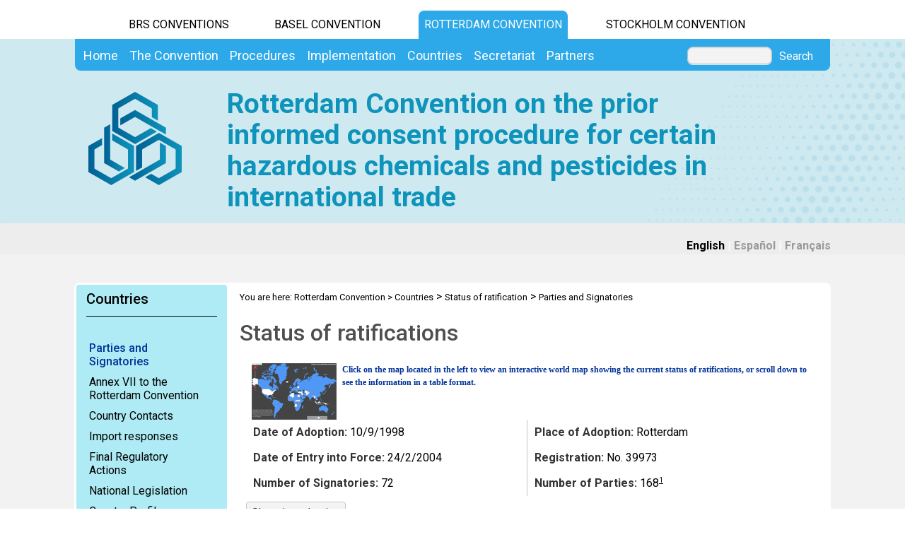

--- FILE ---
content_type: text/html; charset=utf-8
request_url: https://www.pic.int/Countries/Statusofratifications/tabid/1072/
body_size: 21377
content:
<!DOCTYPE html PUBLIC "-//W3C//DTD XHTML 1.0 Transitional//EN" "http://www.w3.org/TR/xhtml1/DTD/xhtml1-transitional.dtd">
<html  xml:lang="en-US" lang="en-US" xmlns="http://www.w3.org/1999/xhtml">
<head id="Head"><title>
	Parties and Signatories of the Rotterdam Convention
</title><meta content="text/html; charset=UTF-8" http-equiv="Content-Type" /><meta name="viewport" content="width=device-width, initial-scale=1.0" /><meta content="text/javascript" http-equiv="Content-Script-Type" /><meta content="text/css" http-equiv="Content-Style-Type" /><meta id="MetaDescription" name="DESCRIPTION" content="Malta accedes to the Rotterdam Convention, becoming the 157th Party" /><meta id="MetaKeywords" name="KEYWORDS" content="Rotterdam, Convention, pesticides, industrial chemicals, trade of pesticides, trade of chemicals, Prior Informed Consent,severely hazardous pesticide formulations,Information exchange, Annex III,PIC procedure, parties" /><meta id="MetaCopyright" name="COPYRIGHT" content="Copyright 2010 by Rotterdam Convention" /><meta id="MetaAuthor" name="AUTHOR" content="Rotterdam Convention" /><meta name="RESOURCE-TYPE" content="DOCUMENT" /><meta name="DISTRIBUTION" content="GLOBAL" /><meta id="MetaRobots" name="ROBOTS" content="INDEX, FOLLOW" /><meta name="REVISIT-AFTER" content="1 DAYS" /><meta name="RATING" content="GENERAL" /><meta http-equiv="PAGE-ENTER" content="RevealTrans(Duration=0,Transition=1)" /><style id="StylePlaceholder" type="text/css"></style><link href="/DependencyHandler.axd/7f7369d9424a8e034392ae0387738c8b.543.css" type="text/css" rel="stylesheet"/><script src="/DependencyHandler.axd/33da179c8c6aad1729e82f8f542b2373.543.js" type="text/javascript"></script><link id="GoogleFonts" rel="stylesheet" type="text/css" href="https://fonts.googleapis.com/css2?family=Roboto:ital,wght@0,100;0,300;0,400;0,500;0,700;0,900;1,100;1,300;1,400;1,500;1,700;1,900&amp;display=swap" /><link id="BootStrap" rel="stylesheet" type="text/css" href="/Portals/_default/Skins/brs-gradient-boxes/lib/css/bootstrap.min.css" /><link id="GoogleIcons" rel="stylesheet" type="text/css" href="https://fonts.googleapis.com/css2?family=Material+Symbols+Outlined:opsz,wght,FILL,GRAD@24,400,0,0" /><link id="TableLayout" rel="stylesheet" type="text/css" href="../../../../Resources/Shared/stylesheets/TableLayoutCss.css" /><!-- Facebook tags -->
    <meta property="fb:app_id" content="1152453124799941" />
    <meta property="og:site_name" content="BRSMeas" />
    <meta property="og:locale" content="en_GB" />
    <meta property="og:title" content="The Rotterdam Convention now has 159 Parties, with Turkey depositing its instrument of ratification on 21 September 2017" />
    <meta property="og:description" content="Turkey has ratified to the Rotterdam Convention, with an entry into force of 20 December 2017." />
    <meta property="og:url" content="https://www.pic.int/?tabid=1072" />
    <meta property="og:image" content="https://www.pic.int/Portals/5/images/Flag_Turkey.png" />
    <meta property="og:image:width" content="182" />
    <meta property="og:image:height" content="121" />
    <meta property="og:image:type" content="image/png" />
    <meta property="og:type" content="article" />
    <!-- Twitter tags -->
    <meta name="twitter:card" content="summary_large_image" />
    <meta name="twitter:site" content="@brsmeas" />
    <meta name="twitter:title" content="The Rotterdam Convention now has 159 Parties, with Turkey depositing its instrument of ratification on 21 September 2017" />
    <meta name="twitter:description" content="Turkey has ratified to the Rotterdam Convention, with an entry into force of 20 December 2017." />
    <meta name="twitter:image" content="https://www.pic.int/Portals/5/images/Flag_Turkey.png" /><link rel='SHORTCUT ICON' href='/Portals/5/favicon.ico' type='image/x-icon' />     
        
			    <script type="text/javascript">
			      //var _gaq = _gaq || [];
			      //_gaq.push(['_setAccount', 'G-P9TJFH012E']);
			      //_gaq.push(['_trackPageview']);
			 
			      (function() {
				    var ga = document.createElement('script'); ga.type = 'text/javascript'; ga.async = true;
				    ga.src = ('https:' == document.location.protocol ? 'https://' : 'http://') + 'www.googletagmanager.com/gtag/js?id=G-P9TJFH012E';
				    var s = document.getElementsByTagName('script')[0]; s.parentNode.insertBefore(ga, s);
			      })();
            window.dataLayer = window.dataLayer || [];
            function gtag(){dataLayer.push(arguments);}
            gtag('js', new Date());
            
            gtag('config', 'G-P9TJFH012E');
			    </script>
        
		  <link href="/Telerik.Web.UI.WebResource.axd?compress=1&amp;_TSM_CombinedScripts_=%3b%3bTelerik.Web.UI%2c+Version%3d2012.2.724.35%2c+Culture%3dneutral%2c+PublicKeyToken%3d121fae78165ba3d4%3aen-US%3a3fe22950-1961-4f26-b9d4-df0df7356bf6%3aed2942d4" type="text/css" rel="stylesheet" /></head>
<body id="Body">
    <form method="post" action="/Countries/Statusofratifications/tabid/1072/" id="Form" enctype="multipart/form-data">
<div class="aspNetHidden">
<input type="hidden" name="StylesheetManager_TSSM" id="StylesheetManager_TSSM" value="" />
<input type="hidden" name="ScriptManager_TSM" id="ScriptManager_TSM" value="" />
<input type="hidden" name="__EVENTTARGET" id="__EVENTTARGET" value="" />
<input type="hidden" name="__EVENTARGUMENT" id="__EVENTARGUMENT" value="" />
<input type="hidden" name="__VIEWSTATE_CACHEKEY" id="__VIEWSTATE_CACHEKEY" value="VS_bvim0pavr2jvh0rixqcrycok_639053062104015429" />
<input type="hidden" name="__VIEWSTATE" id="__VIEWSTATE" value="" />
</div>

<script type="text/javascript">
//<![CDATA[
var theForm = document.forms['Form'];
if (!theForm) {
    theForm = document.Form;
}
function __doPostBack(eventTarget, eventArgument) {
    if (!theForm.onsubmit || (theForm.onsubmit() != false)) {
        theForm.__EVENTTARGET.value = eventTarget;
        theForm.__EVENTARGUMENT.value = eventArgument;
        theForm.submit();
    }
}
//]]>
</script>


<script src="/WebResource.axd?d=POkzdP4b0DpnTzjnNYVksgQ71tWYcLAv43IS79n4t08pFQlHVsDVP6pm-LXSGZx1IVx120dB9U1LjiV10&amp;t=638286137964787378" type="text/javascript"></script>


<script src="/Telerik.Web.UI.WebResource.axd?_TSM_HiddenField_=ScriptManager_TSM&amp;compress=1&amp;_TSM_CombinedScripts_=%3b%3bSystem.Web.Extensions%2c+Version%3d4.0.0.0%2c+Culture%3dneutral%2c+PublicKeyToken%3d31bf3856ad364e35%3aen-US%3ad20f15a2-81e5-4f24-80b9-9fe501a4ce09%3aea597d4b%3ab25378d2%3bTelerik.Web.UI%2c+Version%3d2012.2.724.35%2c+Culture%3dneutral%2c+PublicKeyToken%3d121fae78165ba3d4%3aen-US%3a3fe22950-1961-4f26-b9d4-df0df7356bf6%3a16e4e7cd%3af7645509%3a24ee1bba%3ae330518b%3a2003d0b8%3a1e771326%3ac8618e41" type="text/javascript"></script>
<div class="aspNetHidden">

	<input type="hidden" name="__EVENTVALIDATION" id="__EVENTVALIDATION" value="/wEdAAWvVXD1oYELeveMr0vHCmYP4jcfWoh7MlbeNyTwNfR2OvYO1iD380+uQ6Ifxi9l6wBXyfNnC2LjR4Gt1Zo90L2sIJWE4Jsg+tfguQrQbLlbQJIiTgMu6KnDUlvD8dVsKSr/jDRz" />
</div>
<script type="text/javascript">
//<![CDATA[
Sys.WebForms.PageRequestManager._initialize('ScriptManager', 'Form', [], [], [], 90, '');
//]]>
</script>

        <script src="/DependencyHandler.axd/4b6e2adba5ed6e68b6af7d6213802a43.543.js" type="text/javascript"></script>
        
        




    <div id="main">
        <!-- begin banner -->
        <div id="banner_body">
            <div id="banner_body_border"></div>
            <div id="header">
                <!--  Start staytop-->
                <div class="staytop">
                    <div id="header_links">
                        <div id="conventionsTabs">
                            <div id="BrsTab">
                                <a href="https://www.brsmeas.org" title="Synergies website">BRS CONVENTIONS</a>
                            </div>
                            <div id="bcTab">
                                <a href="https://www.basel.int" title="Basel Convention website">Basel Convention</a>
                            </div>
                            <div id="rcTab">
                                <a href="https://www.pic.int" title="Rotterdam Convention website">Rotterdam Convention</a>
                            </div>
                            <div id="scTab">
                                <a href="https://www.pops.int" title="Stockholm Convention website">Stockholm Convention</a>
                            </div>

                            <div class="clear"></div>
                        </div>
                        <div class="clear"></div>
                    </div>
                    <div id="menu_bgrd">
                        <div id="menu_bar">
                            <div id="main_menu" class="mainNavigation">
                                <div id="dnn_DNNMenu_Panel1">

</div>
<div id="dnn_DNNMenu_RadMenu1" class="RadMenu RadMenu_">
	<!-- 2012.2.724.35 --><ul class="rmRootGroup rmHorizontal">
		<li class="rmItem rmFirst"><a href="https://www.pic.int/Home/tabid/10042/language/en-US/Default.aspx" class="rmLink rmRootLink"><span class="rmText">Home</span></a></li><li class="rmItem "><a href="#" class="rmLink rmRootLink"><span class="rmText">The Convention</span></a><div class="rmSlide">
			<ul class="rmMultiColumn">
				<li class="rmGroupColumn rmFirstGroupColumn"><ul class="rmVertical rmGroup rmLevel1 rmMultiGroup">
					<li class="rmItem rmFirst rmTemplate"><div class="rmText">
						<span><a href="https://www.pic.int/TheConvention/Overview/tabid/1044/language/en-US/Default.aspx">Overview</a></span><ul Class='rmLevel2ChildList'><li><a href='https://www.pic.int/TheConvention/Overview/TextoftheConvention/tabid/1048/language/en-US/Default.aspx' Class = 'rmLink' >Text of the Convention</a></li><li><a href='https://www.pic.int/TheConvention/Overview/Howitworks/tabid/1046/language/en-US/Default.aspx' Class = 'rmLink' >How it works</a></li><li><a href='https://www.pic.int/TheConvention/Overview/History/Overview/tabid/1360/language/en-US/Default.aspx' Class = 'rmLink' >History</a></li><li><a href='https://www.pic.int/TheConvention/Overview/FrequentlyAskedQuestions/tabid/1062/language/en-US/Default.aspx' Class = 'rmLink' >Frequently Asked Questions</a></li></ul>
					</div></li><li class="rmItem  rmTemplate"><div class="rmText">
						<span><a href="https://www.pic.int/TheConvention/Amendments/Overview/tabid/7914/language/en-US/Default.aspx">Amendments</a></span><ul Class='rmLevel2ChildList'><li><a href='https://www.pic.int/TheConvention/Amendments/Overview/tabid/7914/language/en-US/Default.aspx' Class = 'rmLink' >Overview</a></li><li><a href='https://www.pic.int/TheConvention/Amendments/Proposedamendments/tabid/7917/language/en-US/Default.aspx' Class = 'rmLink' >Proposed amendments</a></li></ul>
					</div></li><li class="rmItem rmLast rmTemplate"><div class="rmText">
						<span><a href="https://www.pic.int/TheConvention/Chemicals/AnnexIIIChemicals/tabid/1132/language/en-US/Default.aspx">Chemicals</a></span><ul Class='rmLevel2ChildList'><li><a href='https://www.pic.int/TheConvention/Chemicals/AnnexIIIChemicals/tabid/1132/language/en-US/Default.aspx' Class = 'rmLink' >Annex III Chemicals</a></li><li><a href='https://www.pic.int/TheConvention/Chemicals/DecisionGuidanceDocuments/tabid/2413/language/en-US/Default.aspx' Class = 'rmLink' >Decision Guidance Documents</a></li><li><a href='https://www.pic.int/TheConvention/Chemicals/HarmonizedSystemCodes/tabid/1159/language/en-US/Default.aspx' Class = 'rmLink' >Harmonized System Codes</a></li><li><a href='https://www.pic.int/TheConvention/Chemicals/Recommendedforlisting/tabid/1185/language/en-US/Default.aspx' Class = 'rmLink' >Recommended for listing</a></li><li><a href='https://www.pic.int/TheConvention/Chemicals/CandidateChemicals/tabid/1061/language/en-US/Default.aspx' Class = 'rmLink' >Candidate Chemicals</a></li><li><a href='https://www.pic.int/TheConvention/Chemicals/Notyetrecommendedforlisting/tabid/1181/language/en-US/Default.aspx' Class = 'rmLink' >Not yet recommended for listing</a></li><li><a href='https://www.pic.int/Implementation/EnhancingtheeffectivenessoftheConvention/IntersessionalworkCOP7toCOP8/Overview/tabid/5250/language/en-US/Default.aspx' Class = 'rmLink' >Intersessional Work on Listing</a></li></ul>
					</div></li>
				</ul></li><li class="rmGroupColumn"><ul class="rmVertical rmGroup rmLevel1 rmMultiGroup">
					<li class="rmItem rmFirst rmTemplate"><div class="rmText">
						<span><a href="https://www.pic.int/TheConvention/ConferenceoftheParties/OverviewandMandate/tabid/1049/language/en-US/Default.aspx">Conference of the Parties</a></span><ul Class='rmLevel2ChildList'><li><a href='https://www.pic.int/TheConvention/ConferenceoftheParties/OverviewandMandate/tabid/1049/language/en-US/Default.aspx' Class = 'rmLink' >Overview and Mandate</a></li><li><a href='https://www.pic.int/TheConvention/ConferenceoftheParties/Bureau/tabid/3294/language/en-US/Default.aspx' Class = 'rmLink' >Bureau</a></li><li><a href='https://www.pic.int/TheConvention/ConferenceoftheParties/RulesofProcedure/tabid/2877/language/en-US/Default.aspx' Class = 'rmLink' >Rules of Procedure</a></li><li><a href='https://www.pic.int/TheConvention/ConferenceoftheParties/Meetings/COP13/tabid/10438/language/en-US/Default.aspx' Class = 'rmLink' >Meetings</a></li><li><a href='https://www.pic.int/TheConvention/ConferenceoftheParties/ReportsandDecisions/tabid/1728/language/en-US/Default.aspx' Class = 'rmLink' >Reports and Decisions</a></li><li><a href='https://www.pic.int/TheConvention/ConferenceoftheParties/CallforInformation/FollowuptoCOP12/tabid/10261/language/en-US/Default.aspx' Class = 'rmLink' >Call for Information</a></li></ul>
					</div></li><li class="rmItem  rmTemplate"><div class="rmText">
						<span><a href="https://www.pic.int/TheConvention/ChemicalReviewCommittee/OverviewandMandate/tabid/1059/language/en-US/Default.aspx">Chemical Review Committee</a></span><ul Class='rmLevel2ChildList'><li><a href='https://www.pic.int/TheConvention/ChemicalReviewCommittee/OverviewandMandate/tabid/1059/language/en-US/Default.aspx' Class = 'rmLink' >Overview and Mandate</a></li><li><a href='https://www.pic.int/TheConvention/ChemicalReviewCommittee/Membership/tabid/2897/language/en-US/Default.aspx' Class = 'rmLink' >Membership</a></li><li><a href='https://www.pic.int/TheConvention/ChemicalReviewCommittee/Meetings/CRC21/tabid/10228/language/en-US/Default.aspx' Class = 'rmLink' >Meetings</a></li><li><a href='https://www.pic.int/TheConvention/ChemicalReviewCommittee/ReportsandDecisions/tabid/1058/language/en-US/Default.aspx' Class = 'rmLink' >Reports and Decisions</a></li><li><a href='https://www.pic.int/TheConvention/ChemicalReviewCommittee/CRCRecommendations/tabid/2218/language/en-US/Default.aspx' Class = 'rmLink' >CRC Recommendations</a></li><li><a href='https://www.pic.int/TheConvention/ChemicalReviewCommittee/Meetings/CRC21/CallforInformationonTrade/tabid/10239/language/en-US/Default.aspx' Class = 'rmLink' >Call for Information</a></li><li><a href='https://www.pic.int/TheConvention/ChemicalReviewCommittee/Furtherresources/tabid/1060/language/en-US/Default.aspx' Class = 'rmLink' >Further resources</a></li><li><a href='https://www.pic.int/TheConvention/ChemicalReviewCommittee/WorkshopsandWebinars/tabid/5167/language/en-US/Default.aspx' Class = 'rmLink' >Workshops and Webinars</a></li></ul>
					</div></li><li class="rmItem rmLast rmTemplate"><div class="rmText">
						<span><a href="https://www.pic.int/TheConvention/ComplianceCommittee/Overview/tabid/8446/language/en-US/Default.aspx">Compliance Committee</a></span><ul Class='rmLevel2ChildList'><li><a href='https://www.pic.int/TheConvention/ComplianceCommittee/Callsforinformation/FollowuptoCC2/tabid/10218/language/en-US/Default.aspx' Class = 'rmLink' >Calls for information</a></li><li><a href='https://www.pic.int/TheConvention/ComplianceCommittee/History/tabid/8452/language/en-US/Default.aspx' Class = 'rmLink' >History</a></li><li><a href='https://www.pic.int/TheConvention/ComplianceCommittee/Meetings/CC4/tabid/10460/language/en-US/Default.aspx' Class = 'rmLink' >Meetings</a></li><li><a href='https://www.pic.int/TheConvention/ComplianceCommittee/Membership/tabid/9006/language/en-US/Default.aspx' Class = 'rmLink' >Membership</a></li><li><a href='https://www.pic.int/TheConvention/ComplianceCommittee/Reports/tabid/3606/language/en-US/Default.aspx' Class = 'rmLink' >Reports</a></li><li><a href='https://www.pic.int/TheConvention/ComplianceCommittee/WorkProgramme/20262027/tabid/10326/language/en-US/Default.aspx' Class = 'rmLink' >Work Programme</a></li></ul>
					</div></li>
				</ul></li><li class="rmGroupColumn"><ul class="rmVertical rmGroup rmLevel1 rmMultiGroup">
					<li class="rmItem rmFirst rmTemplate"><div class="rmText">
						<span><a href="https://www.pic.int/TheConvention/FinanceBudget/TrustFund/tabid/2968/language/en-US/Default.aspx">Finance & Budget</a></span><ul Class='rmLevel2ChildList'><li><a href='https://www.pic.int/TheConvention/FinanceBudget/Arrears/tabid/7677/language/en-US/Default.aspx' Class = 'rmLink' >Arrears</a></li><li><a href='https://www.pic.int/TheConvention/FinanceBudget/TrustFund/2025TrustFund/tabid/10180/language/en-US/Default.aspx' Class = 'rmLink' >Trust Fund</a></li><li><a href='https://www.pic.int/TheConvention/FinanceBudget/SpecialVoluntaryTrustFundRC/2024SpecialVoluntaryTrustFundRC/tabid/9829/language/en-US/Default.aspx' Class = 'rmLink' >Special Voluntary Trust Fund RC</a></li></ul>
					</div></li><li class="rmItem  rmTemplate"><div class="rmText">
						<span><a href="http://synergies.pic.int">Synergies</a></span>
					</div></li><li class="rmItem rmLast rmTemplate"><div class="rmText">
						<span><a href="https://www.pic.int/TheConvention/Communications/tabid/3464/language/en-US/Default.aspx">Communications</a></span>
					</div></li>
				</ul></li>
			</ul>
		</div></li><li class="rmItem "><a href="#" class="rmLink rmRootLink"><span class="rmText">Procedures</span></a><div class="rmSlide">
			<ul class="rmMultiColumn">
				<li class="rmGroupColumn rmFirstGroupColumn"><ul class="rmVertical rmGroup rmLevel1 rmMultiGroup">
					<li class="rmItem rmFirst rmTemplate"><div class="rmText">
						<span><a href="https://www.pic.int/Procedures/DeclarationofConflictsofInterest/tabid/3467/language/en-US/Default.aspx">Declaration of Conflicts of Interest</a></span>
					</div></li><li class="rmItem  rmTemplate"><div class="rmText">
						<span><a href="https://www.pic.int/Procedures/BecomingaParty/tabid/1074/language/en-US/Default.aspx">Becoming a Party</a></span>
					</div></li><li class="rmItem  rmTemplate"><div class="rmText">
						<span><a href="https://www.pic.int/Procedures/AdmissionofObservers/tabid/4299/language/en-US/Default.aspx">Admission of Observers</a></span>
					</div></li><li class="rmItem rmLast rmTemplate"><div class="rmText">
						<span><a href="https://www.pic.int/Procedures/DesignatedNationalAuthorities/tabid/1366/language/en-US/Default.aspx">Designated National Authorities</a></span>
					</div></li>
				</ul></li><li class="rmGroupColumn"><ul class="rmVertical rmGroup rmLevel1 rmMultiGroup">
					<li class="rmItem rmFirst rmTemplate"><div class="rmText">
						<span><a href="https://www.pic.int/Procedures/ExportNotifications/tabid/1184/language/en-US/Default.aspx">Export Notifications</a></span>
					</div></li><li class="rmItem  rmTemplate"><div class="rmText">
						<span><a href="https://www.pic.int/Procedures/ImportResponses/tabid/1162/language/en-US/Default.aspx">Import Responses</a></span>
					</div></li><li class="rmItem  rmTemplate"><div class="rmText">
						<span><a href="https://www.pic.int/Procedures/NotificationsofFinalRegulatoryActions/tabid/1172/language/en-US/Default.aspx">Notifications of Final Regulatory Actions</a></span>
					</div></li><li class="rmItem rmLast rmTemplate"><div class="rmText">
						<span><a href="https://www.pic.int/Procedures/OfficialContactPoints/tabid/3285/language/en-US/Default.aspx">Official Contact Points</a></span>
					</div></li>
				</ul></li><li class="rmGroupColumn"><ul class="rmVertical rmGroup rmLevel1 rmMultiGroup">
					<li class="rmItem rmFirst rmTemplate"><div class="rmText">
						<span><a href="https://www.pic.int/Procedures/PICProcedure/tabid/1364/language/en-US/Default.aspx">PIC Procedure</a></span>
					</div></li><li class="rmItem  rmTemplate"><div class="rmText">
						<span><a href="https://www.pic.int/Procedures/SeverelyHazardousPesticideFormulations/tabid/1191/language/en-US/Default.aspx">Severely Hazardous Pesticide Formulations</a></span>
					</div></li><li class="rmItem rmLast rmTemplate"><div class="rmText">
						<span><a href="https://www.pic.int/Procedures/Specificsubmissions/tabid/10305/language/en-US/Default.aspx">Specific submissions</a></span>
					</div></li>
				</ul></li>
			</ul>
		</div></li><li class="rmItem "><a href="#" class="rmLink rmRootLink"><span class="rmText">Implementation</span></a><div class="rmSlide">
			<ul class="rmMultiColumn">
				<li class="rmGroupColumn rmFirstGroupColumn"><ul class="rmVertical rmGroup rmLevel1 rmMultiGroup">
					<li class="rmItem rmFirst rmTemplate"><div class="rmText">
						<span><a href="https://www.pic.int/Implementation/ProgrammeofWork/tabid/3707/language/en-US/Default.aspx">Programme of Work</a></span>
					</div></li><li class="rmItem  rmTemplate"><div class="rmText">
						<span><a href="https://www.pic.int/Implementation/EnhancingtheeffectivenessoftheConvention/Overview/tabid/6212/language/en-US/Default.aspx">Enhancing the effectiveness of the Convention</a></span><ul Class='rmLevel2ChildList'><li><a href='https://www.pic.int/Implementation/EnhancingtheeffectivenessoftheConvention/IntersessionalworkCOP11toCOP12/Overview/tabid/9662/language/en-US/Default.aspx' Class = 'rmLink' >Intersessional work COP.11 to COP.12</a></li><li><a href='https://www.pic.int/Implementation/EnhancingtheeffectivenessoftheConvention/Impactsoflistingchemicals/tabid/7649/language/en-US/Default.aspx' Class = 'rmLink' >Impacts of listing chemicals</a></li></ul>
					</div></li><li class="rmItem  rmTemplate"><div class="rmText">
						<span><a href="https://www.pic.int/Implementation/PICCircular/tabid/1168/language/en-US/Default.aspx">PIC Circular</a></span>
					</div></li><li class="rmItem  rmTemplate"><div class="rmText">
						<span><a href="https://www.pic.int/Implementation/ResourceKit/tabid/1064/language/en-US/Default.aspx">Resource Kit</a></span>
					</div></li><li class="rmItem rmLast rmTemplate"><div class="rmText">
						<span><a href="https://www.pic.int/Implementation/ELearningTools/tabid/1065/language/en-US/Default.aspx">E-Learning Tools</a></span><ul Class='rmLevel2ChildList'><li><a href='https://www.pic.int/Implementation/ELearningTools/DeepdiveintotheRotterdamConvention/tabid/10225/language/en-US/Default.aspx' Class = 'rmLink' >Deep dive into the Rotterdam Convention</a></li></ul>
					</div></li>
				</ul></li><li class="rmGroupColumn"><ul class="rmVertical rmGroup rmLevel1 rmMultiGroup">
					<li class="rmItem rmFirst rmTemplate"><div class="rmText">
						<span><a href="https://www.pic.int/Implementation/FinalRegulatoryActions/Overview/tabid/4970/language/en-US/Default.aspx">Final Regulatory Actions</a></span><ul Class='rmLevel2ChildList'><li><a href='https://www.pic.int/Implementation/FinalRegulatoryActions/Decisions/tabid/4973/language/en-US/Default.aspx' Class = 'rmLink' >Decisions</a></li><li><a href='https://www.pic.int/Implementation/FinalRegulatoryActions/FRAEvaluationToolkit/Introduction/tabid/4976/language/en-US/Default.aspx' Class = 'rmLink' >FRA Evaluation Toolkit</a></li><li><a href='https://www.pic.int/Implementation/FinalRegulatoryActions/Bridging/tabid/9506/language/en-US/Default.aspx' Class = 'rmLink' >Bridging</a></li><li><a href='https://www.pic.int/Implementation/FinalRegulatoryActions/FAOPesticideRegistrationToolkit/tabid/6051/language/en-US/Default.aspx' Class = 'rmLink' >FAO Pesticide Registration Toolkit</a></li><li><a href='https://www.pic.int/Implementation/FinalRegulatoryActions/Meetings/tabid/5061/language/en-US/Default.aspx' Class = 'rmLink' >Meetings</a></li></ul>
					</div></li><li class="rmItem  rmTemplate"><div class="rmText">
						<span><a href="https://www.pic.int/Implementation/TechnicalAssistance/Overview/tabid/4105/language/en-US/Default.aspx">Technical Assistance</a></span><ul Class='rmLevel2ChildList'><li><a href='https://www.brsmeas.org/Implementation/TechnicalAssistance/NeedsAssessment/tabid/4898/language/en-US/Default.aspx' Class = 'rmLink' >Needs Assessment</a></li><li><a href='https://www.brsmeas.org/Implementation/TechnicalAssistance/Technicalassistanceplan/tabid/8495/language/en-US/Default.aspx' Class = 'rmLink' >Technical assistance plan</a></li><li><a href='https://www.brsmeas.org/Implementation/TechnicalAssistance/RegionalCentres/tabid/2636/language/en-US/Default.aspx' Class = 'rmLink' >Regional Centres</a></li><li><a href='https://www.pic.int/Implementation/TechnicalAssistance/Webinars/tabid/8587/language/en-US/Default.aspx' Class = 'rmLink' >Webinars</a></li><li><a href='https://www.pic.int/Implementation/TechnicalAssistance/Workshops/tabid/8590/language/en-US/Default.aspx' Class = 'rmLink' >Workshops</a></li><li><a href='https://www.pic.int/Implementation/TechnicalAssistance/Tools/tabid/8596/language/en-US/Default.aspx' Class = 'rmLink' >Tools</a></li><li><a href='https://www.pic.int/Implementation/TechnicalAssistance/Publications/tabid/8599/language/en-US/Default.aspx' Class = 'rmLink' >Publications</a></li></ul>
					</div></li><li class="rmItem  rmTemplate"><div class="rmText">
						<span><a href="https://www.pic.int/Implementation/Customs/RolesProvisions/tabid/1611/language/en-US/Default.aspx">Customs</a></span>
					</div></li><li class="rmItem rmLast rmTemplate"><div class="rmText">
						<span><a href="https://www.pic.int/Implementation/IndustrialChemicals/Overview/tabid/1199/language/en-US/Default.aspx">Industrial Chemicals</a></span><ul Class='rmLevel2ChildList'><li><a href='https://www.pic.int/Implementation/IndustrialChemicals/Decisions/tabid/4693/language/en-US/Default.aspx' Class = 'rmLink' >Decisions</a></li><li><a href='https://www.pic.int/Implementation/IndustrialChemicals/Activities/tabid/1200/language/en-US/Default.aspx' Class = 'rmLink' >Activities</a></li><li><a href='https://www.pic.int/Implementation/IndustrialChemicals/Workshops/tabid/4951/language/en-US/Default.aspx' Class = 'rmLink' >Workshops</a></li></ul>
					</div></li>
				</ul></li><li class="rmGroupColumn"><ul class="rmVertical rmGroup rmLevel1 rmMultiGroup">
					<li class="rmItem rmFirst rmTemplate"><div class="rmText">
						<span><a href="https://www.pic.int/Implementation/Pesticides/tabid/1359/language/en-US/Default.aspx">Pesticides</a></span><ul Class='rmLevel2ChildList'><li><a href='https://www.pic.int/Implementation/Pesticides/Surveyondefinitionsoftermpesticides/tabid/7959/language/en-US/Default.aspx' Class = 'rmLink' >Survey on definitions of term pesticides</a></li><li><a href='https://www.pic.int/Implementation/Pesticides/Alternativestohazardouspesticides/tabid/9549/language/en-US/Default.aspx' Class = 'rmLink' >Alternatives to hazardous pesticides</a></li><li><a href='https://www.pic.int/Implementation/Pesticides/Activitiesfocusedonalternatives/tabid/8078/language/en-US/Default.aspx' Class = 'rmLink' >Activities focused on alternatives</a></li><li><a href='https://www.pic.int/Implementation/Pesticides/Pesticidesinformationdatabase/tabid/9454/language/en-US/Default.aspx' Class = 'rmLink' >Pesticides information database</a></li><li><a href='https://www.pic.int/Implementation/Pesticides/Environmentalincidents/tabid/8949/language/en-US/Default.aspx' Class = 'rmLink' >Environmental incidents</a></li><li><a href='https://www.pic.int/Implementation/Pesticides/Childlabour/tabid/9402/language/en-US/Default.aspx' Class = 'rmLink' >Child labour</a></li><li><a href='https://www.pic.int/Implementation/Pesticides/Genderissues/tabid/9405/language/en-US/Default.aspx' Class = 'rmLink' >Gender issues</a></li></ul>
					</div></li><li class="rmItem  rmTemplate"><div class="rmText">
						<span><a href="https://www.pic.int/Implementation/SeverelyHazardousPesticideFormulations/SHPFsOverview/tabid/3108/language/en-US/Default.aspx">Severely Hazardous Pesticide Formulations</a></span>
					</div></li><li class="rmItem  rmTemplate"><div class="rmText">
						<span><a href="https://www.pic.int/Implementation/Legalmatters/OverviewandMandate/tabid/8461/language/en-US/Default.aspx">Legal matters</a></span>
					</div></li><li class="rmItem rmLast rmTemplate"><div class="rmText">
						<span><a href="https://www.pic.int/Implementation/PublicAwareness/Overview/tabid/4123/language/en-US/Default.aspx">Public Awareness</a></span>
					</div></li>
				</ul></li>
			</ul>
		</div></li><li class="rmItem "><a href="#" class="rmLink rmRootLink"><span class="rmText">Countries</span></a><div class="rmSlide">
			<ul class="rmMultiColumn">
				<li class="rmGroupColumn rmFirstGroupColumn"><ul class="rmVertical rmGroup rmLevel1 rmMultiGroup">
					<li class="rmItem rmFirst rmTemplate"><div class="rmText">
						<span><a href="https://www.pic.int/Countries/Statusofratification/tabid/8668/language/en-US/Default.aspx">Status of ratification</a></span><ul Class='rmLevel2ChildList'><li><a href='https://www.pic.int/Countries/Statusofratification/PartiesandSignatories/tabid/1072/language/en-US/Default.aspx' Class = 'rmLink' >Parties and Signatories</a></li><li><a href='https://www.pic.int/Countries/Statusofratification/AnnexVIItotheRotterdamConvention/tabid/8671/language/en-US/Default.aspx' Class = 'rmLink' >Annex VII to the Rotterdam Convention</a></li></ul>
					</div></li><li class="rmItem rmLast rmTemplate"><div class="rmText">
						<span><a href="https://www.pic.int/Countries/CountryContacts/tabid/3282/language/en-US/Default.aspx">Country Contacts</a></span>
					</div></li>
				</ul></li><li class="rmGroupColumn"><ul class="rmVertical rmGroup rmLevel1 rmMultiGroup">
					<li class="rmItem rmFirst rmTemplate"><div class="rmText">
						<span><a href="https://www.pic.int/Countries/NationalLegislation/tabid/5325/language/en-US/Default.aspx">National Legislation</a></span>
					</div></li><li class="rmItem rmLast rmTemplate"><div class="rmText">
						<span><a href="https://www.pic.int/Countries/CountryProfiles/tabid/1087/language/en-US/Default.aspx">Country Profiles</a></span>
					</div></li>
				</ul></li><li class="rmGroupColumn"><ul class="rmVertical rmGroup rmLevel1 rmMultiGroup">
					<li class="rmItem rmFirst rmLast rmTemplate"><div class="rmText">
						<span><a href="https://www.pic.int/Countries/PICRegions/tabid/1070/language/en-US/Default.aspx">PIC Regions</a></span>
					</div></li>
				</ul></li>
			</ul>
		</div></li><li class="rmItem "><a href="#" class="rmLink rmRootLink"><span class="rmText">Secretariat</span></a><div class="rmSlide">
			<ul class="rmMultiColumn">
				<li class="rmGroupColumn rmFirstGroupColumn"><ul class="rmVertical rmGroup rmLevel1 rmMultiGroup">
					<li class="rmItem rmFirst rmLast rmTemplate"><div class="rmText">
						<span><a href="https://www.pic.int/Secretariat/SecretariatStaff/tabid/2550/language/en-US/Default.aspx">Secretariat Staff</a></span>
					</div></li>
				</ul></li><li class="rmGroupColumn"><ul class="rmVertical rmGroup rmLevel1 rmMultiGroup">
					<li class="rmItem rmFirst rmLast rmTemplate"><div class="rmText">
						<span><a href="https://www.pic.int/Secretariat/Contact/tabid/1310/language/en-US/Default.aspx">Contact</a></span>
					</div></li>
				</ul></li>
			</ul>
		</div></li><li class="rmItem rmLast"><a href="#" class="rmLink rmRootLink"><span class="rmText">Partners</span></a><div class="rmSlide">
			<ul class="rmMultiColumn">
				<li class="rmGroupColumn rmFirstGroupColumn"><ul class="rmVertical rmGroup rmLevel1 rmMultiGroup">
					<li class="rmItem rmFirst rmTemplate"><div class="rmText">
						<span><a href="https://www.pic.int/Partners/UNEP/tabid/4373/language/en-US/Default.aspx">UNEP</a></span>
					</div></li><li class="rmItem  rmTemplate"><div class="rmText">
						<span><a href="https://www.pic.int/Partners/FAO/tabid/4392/language/en-US/Default.aspx">FAO</a></span>
					</div></li><li class="rmItem rmLast rmTemplate"><div class="rmText">
						<span><a href="https://www.pic.int/Partners/MEAs/MinamataConvention/tabid/4404/language/en-US/Default.aspx">MEAs</a></span>
					</div></li>
				</ul></li><li class="rmGroupColumn"><ul class="rmVertical rmGroup rmLevel1 rmMultiGroup">
					<li class="rmItem rmFirst rmTemplate"><div class="rmText">
						<span><a href="https://www.pic.int/Partners/IGOs/GEF/tabid/4395/language/en-US/Default.aspx">IGOs</a></span>
					</div></li><li class="rmItem rmLast rmTemplate"><div class="rmText">
						<span><a href="https://www.pic.int/Partners/BusinessandIndustry/tabid/4442/language/en-US/Default.aspx">Business and Industry</a></span>
					</div></li>
				</ul></li><li class="rmGroupColumn"><ul class="rmVertical rmGroup rmLevel1 rmMultiGroup">
					<li class="rmItem rmFirst rmTemplate"><div class="rmText">
						<span><a href="https://www.pic.int/Partners/NGOs/tabid/4445/language/en-US/Default.aspx">NGOs</a></span>
					</div></li><li class="rmItem rmLast rmTemplate"><div class="rmText">
						<span><a href="https://www.pic.int/Partners/AcademiaandResearch/tabid/4448/language/en-US/Default.aspx">Academia and Research</a></span>
					</div></li>
				</ul></li>
			</ul>
		</div></li>
	</ul><input id="dnn_DNNMenu_RadMenu1_ClientState" name="dnn_DNNMenu_RadMenu1_ClientState" type="hidden" />
</div>

                            </div>
                            <div id="search"><span id="dnn_dnnSEARCH_ClassicSearch">
  
  
  <input name="dnn$dnnSEARCH$txtSearch" type="text" maxlength="255" size="20" id="dnn_dnnSEARCH_txtSearch" class="NormalTextBox" onkeydown="return __dnn_KeyDown(&#39;13&#39;, &#39;javascript:__doPostBack(%27dnn$dnnSEARCH$cmdSearch%27,%27%27)&#39;, event);" />&nbsp;
  <a id="dnn_dnnSEARCH_cmdSearch" class="btnSearch" href="javascript:__doPostBack(&#39;dnn$dnnSEARCH$cmdSearch&#39;,&#39;&#39;)">Search</a>
</span>


</div>
                            <div class="clear"></div>
                        </div>
                    </div>
                </div>
                <!--  End staytop-->
                <div id="menu_bar_mobile">
                    <nav class="navbar navbar-expand-lg bg-body-tertiary">
                        <div class="container-fluid">
                            <div class="navbar-brand RcBrand">Rotterdam Convention</div>
                            <div class="navbar-brand BcBrand">Basel Convention</div>
                            <div class="navbar-brand ScBrand">Stockholm Convention</div>
                            <div class="navbar-brand BrsBrand">BRS CONVENTIONS</div>

                            <button class="navbar-toggler" type="button" data-bs-toggle="collapse" data-bs-target="#navbarNavDropdown" aria-controls="navbarNavDropdown" aria-expanded="false" aria-label="Toggle navigation">
                                <span class="navbar-toggler-icon"></span>
                            </button>

                            <div class="collapse navbar-collapse" id="navbarNavDropdown">
                                <div class="mobilelogo"></div>
                                <div id="mobile_menu_header">
                                    <span class="mobile_head_links">
                                        <a href="https://www.brsmeas.org" class="BrsBrand" title="Synergies website" id="lnkSynergiesTab">BRS CONVENTIONS</a>
                                        <a href="https://www.basel.int" class="BcBrand" title="Basel Convention website">Basel Convention</a>
                                        <a href="https://www.pic.int" class="RcBrand" title="Rotterdam Convention website">Rotterdam Convention</a>
                                        <a href="https://chm.pops.int" class="ScBrand" title="Stockholm Convention website">Stockholm Convention</a>

                                    </span>
                                </div>
                                <hr />
                                <!-- DDRmenu v02.00.01 - bootstrapNav template --><div class="MobileMenu"  id="MyMobileMenu">
<ul>

	<li>
	
		<a href="https://www.pic.int/Home/tabid/10042/language/en-US/Default.aspx" >Home</a>
	
	</li>

	<li>
			
		<a href="#" >The Convention</a>
	
	    <ul>
	    
	<!-- NODE SUB 1 -->
	<li>
				
			<a href="#"  >Overview</a>
		
		    <ul>
			<li class="">
				<a href="https://www.pic.int/TheConvention/Overview/tabid/1044/language/en-US/Default.aspx" >Overview</a>
			</li>

			
	<!-- NODE SUB 2 -->
	<li class="">
		<a href="https://www.pic.int/TheConvention/Overview/TextoftheConvention/tabid/1048/language/en-US/Default.aspx" >Text of the Convention</a>
	</li>

	<!-- NODE SUB 2 -->
	<li class="">
		<a href="https://www.pic.int/TheConvention/Overview/Howitworks/tabid/1046/language/en-US/Default.aspx" >How it works</a>
	</li>

	<!-- NODE SUB 2 -->
	<li class="">
		<a href="https://www.pic.int/TheConvention/Overview/History/Overview/tabid/1360/language/en-US/Default.aspx" >History</a>
	</li>

	<!-- NODE SUB 2 -->
	<li class="">
		<a href="https://www.pic.int/TheConvention/Overview/FrequentlyAskedQuestions/tabid/1062/language/en-US/Default.aspx" >Frequently Asked Questions</a>
	</li>


		    </ul>
		
	</li>

	<!-- NODE SUB 1 -->
	<li>
				
			<a href="#"  >Amendments</a>
		
		    <ul>
			<li class="">
				<a href="https://www.pic.int/TheConvention/Amendments/Overview/tabid/7914/language/en-US/Default.aspx" >Amendments</a>
			</li>

			
	<!-- NODE SUB 2 -->
	<li class="">
		<a href="https://www.pic.int/TheConvention/Amendments/Overview/tabid/7914/language/en-US/Default.aspx" >Overview</a>
	</li>

	<!-- NODE SUB 2 -->
	<li class="">
		<a href="https://www.pic.int/TheConvention/Amendments/Proposedamendments/tabid/7917/language/en-US/Default.aspx" >Proposed amendments</a>
	</li>


		    </ul>
		
	</li>

	<!-- NODE SUB 1 -->
	<li>
				
			<a href="#"  >Chemicals</a>
		
		    <ul>
			<li class="">
				<a href="https://www.pic.int/TheConvention/Chemicals/AnnexIIIChemicals/tabid/1132/language/en-US/Default.aspx" >Chemicals</a>
			</li>

			
	<!-- NODE SUB 2 -->
	<li class="">
		<a href="https://www.pic.int/TheConvention/Chemicals/AnnexIIIChemicals/tabid/1132/language/en-US/Default.aspx" >Annex III Chemicals</a>
	</li>

	<!-- NODE SUB 2 -->
	<li class="">
		<a href="https://www.pic.int/TheConvention/Chemicals/DecisionGuidanceDocuments/tabid/2413/language/en-US/Default.aspx" >Decision Guidance Documents</a>
	</li>

	<!-- NODE SUB 2 -->
	<li class="">
		<a href="https://www.pic.int/TheConvention/Chemicals/HarmonizedSystemCodes/tabid/1159/language/en-US/Default.aspx" >Harmonized System Codes</a>
	</li>

	<!-- NODE SUB 2 -->
	<li class="">
		<a href="https://www.pic.int/TheConvention/Chemicals/Recommendedforlisting/tabid/1185/language/en-US/Default.aspx" >Recommended for listing</a>
	</li>

	<!-- NODE SUB 2 -->
	<li class="">
		<a href="https://www.pic.int/TheConvention/Chemicals/CandidateChemicals/tabid/1061/language/en-US/Default.aspx" >Candidate Chemicals</a>
	</li>

	<!-- NODE SUB 2 -->
	<li class="">
		<a href="https://www.pic.int/TheConvention/Chemicals/Notyetrecommendedforlisting/tabid/1181/language/en-US/Default.aspx" >Not yet recommended for listing</a>
	</li>

	<!-- NODE SUB 2 -->
	<li class="">
		<a href="https://www.pic.int/Implementation/EnhancingtheeffectivenessoftheConvention/IntersessionalworkCOP7toCOP8/Overview/tabid/5250/language/en-US/Default.aspx" >Intersessional Work on Listing</a>
	</li>


		    </ul>
		
	</li>

	<!-- NODE SUB 1 -->
	<li>
				
			<a href="#"  >Conference of the Parties</a>
		
		    <ul>
			<li class="">
				<a href="https://www.pic.int/TheConvention/ConferenceoftheParties/OverviewandMandate/tabid/1049/language/en-US/Default.aspx" >Conference of the Parties</a>
			</li>

			
	<!-- NODE SUB 2 -->
	<li class="">
		<a href="https://www.pic.int/TheConvention/ConferenceoftheParties/OverviewandMandate/tabid/1049/language/en-US/Default.aspx" >Overview and Mandate</a>
	</li>

	<!-- NODE SUB 2 -->
	<li class="">
		<a href="https://www.pic.int/TheConvention/ConferenceoftheParties/Bureau/tabid/3294/language/en-US/Default.aspx" >Bureau</a>
	</li>

	<!-- NODE SUB 2 -->
	<li class="">
		<a href="https://www.pic.int/TheConvention/ConferenceoftheParties/RulesofProcedure/tabid/2877/language/en-US/Default.aspx" >Rules of Procedure</a>
	</li>

	<!-- NODE SUB 2 -->
	<li class="">
		<a href="https://www.pic.int/TheConvention/ConferenceoftheParties/Meetings/COP13/tabid/10438/language/en-US/Default.aspx" >Meetings</a>
	</li>

	<!-- NODE SUB 2 -->
	<li class="">
		<a href="https://www.pic.int/TheConvention/ConferenceoftheParties/ReportsandDecisions/tabid/1728/language/en-US/Default.aspx" >Reports and Decisions</a>
	</li>

	<!-- NODE SUB 2 -->
	<li class="">
		<a href="https://www.pic.int/TheConvention/ConferenceoftheParties/CallforInformation/FollowuptoCOP12/tabid/10261/language/en-US/Default.aspx" >Call for Information</a>
	</li>


		    </ul>
		
	</li>

	<!-- NODE SUB 1 -->
	<li>
				
			<a href="#"  >Chemical Review Committee</a>
		
		    <ul>
			<li class="">
				<a href="https://www.pic.int/TheConvention/ChemicalReviewCommittee/OverviewandMandate/tabid/1059/language/en-US/Default.aspx" >Chemical Review Committee</a>
			</li>

			
	<!-- NODE SUB 2 -->
	<li class="">
		<a href="https://www.pic.int/TheConvention/ChemicalReviewCommittee/OverviewandMandate/tabid/1059/language/en-US/Default.aspx" >Overview and Mandate</a>
	</li>

	<!-- NODE SUB 2 -->
	<li class="">
		<a href="https://www.pic.int/TheConvention/ChemicalReviewCommittee/Membership/tabid/2897/language/en-US/Default.aspx" >Membership</a>
	</li>

	<!-- NODE SUB 2 -->
	<li class="">
		<a href="https://www.pic.int/TheConvention/ChemicalReviewCommittee/Meetings/CRC21/tabid/10228/language/en-US/Default.aspx" >Meetings</a>
	</li>

	<!-- NODE SUB 2 -->
	<li class="">
		<a href="https://www.pic.int/TheConvention/ChemicalReviewCommittee/ReportsandDecisions/tabid/1058/language/en-US/Default.aspx" >Reports and Decisions</a>
	</li>

	<!-- NODE SUB 2 -->
	<li class="">
		<a href="https://www.pic.int/TheConvention/ChemicalReviewCommittee/CRCRecommendations/tabid/2218/language/en-US/Default.aspx" >CRC Recommendations</a>
	</li>

	<!-- NODE SUB 2 -->
	<li class="">
		<a href="https://www.pic.int/TheConvention/ChemicalReviewCommittee/Meetings/CRC21/CallforInformationonTrade/tabid/10239/language/en-US/Default.aspx" >Call for Information</a>
	</li>

	<!-- NODE SUB 2 -->
	<li class="">
		<a href="https://www.pic.int/TheConvention/ChemicalReviewCommittee/Furtherresources/tabid/1060/language/en-US/Default.aspx" >Further resources</a>
	</li>

	<!-- NODE SUB 2 -->
	<li class="">
		<a href="https://www.pic.int/TheConvention/ChemicalReviewCommittee/WorkshopsandWebinars/tabid/5167/language/en-US/Default.aspx" >Workshops and Webinars</a>
	</li>


		    </ul>
		
	</li>

	<!-- NODE SUB 1 -->
	<li>
				
			<a href="#"  >Compliance Committee</a>
		
		    <ul>
			<li class="">
				<a href="https://www.pic.int/TheConvention/ComplianceCommittee/Overview/tabid/8446/language/en-US/Default.aspx" >Compliance Committee</a>
			</li>

			
	<!-- NODE SUB 2 -->
	<li class="">
		<a href="https://www.pic.int/TheConvention/ComplianceCommittee/Callsforinformation/FollowuptoCC2/tabid/10218/language/en-US/Default.aspx" >Calls for information</a>
	</li>

	<!-- NODE SUB 2 -->
	<li class="">
		<a href="https://www.pic.int/TheConvention/ComplianceCommittee/History/tabid/8452/language/en-US/Default.aspx" >History</a>
	</li>

	<!-- NODE SUB 2 -->
	<li class="">
		<a href="https://www.pic.int/TheConvention/ComplianceCommittee/Meetings/CC4/tabid/10460/language/en-US/Default.aspx" >Meetings</a>
	</li>

	<!-- NODE SUB 2 -->
	<li class="">
		<a href="https://www.pic.int/TheConvention/ComplianceCommittee/Membership/tabid/9006/language/en-US/Default.aspx" >Membership</a>
	</li>

	<!-- NODE SUB 2 -->
	<li class="">
		<a href="https://www.pic.int/TheConvention/ComplianceCommittee/Reports/tabid/3606/language/en-US/Default.aspx" >Reports</a>
	</li>

	<!-- NODE SUB 2 -->
	<li class="">
		<a href="https://www.pic.int/TheConvention/ComplianceCommittee/WorkProgramme/20262027/tabid/10326/language/en-US/Default.aspx" >Work Programme</a>
	</li>


		    </ul>
		
	</li>

	<!-- NODE SUB 1 -->
	<li>
				
			<a href="#"  >Finance &amp; Budget</a>
		
		    <ul>
			<li class="">
				<a href="https://www.pic.int/TheConvention/FinanceBudget/TrustFund/tabid/2968/language/en-US/Default.aspx" >Finance &amp; Budget</a>
			</li>

			
	<!-- NODE SUB 2 -->
	<li class="">
		<a href="https://www.pic.int/TheConvention/FinanceBudget/Arrears/tabid/7677/language/en-US/Default.aspx" >Arrears</a>
	</li>

	<!-- NODE SUB 2 -->
	<li class="">
		<a href="https://www.pic.int/TheConvention/FinanceBudget/TrustFund/2025TrustFund/tabid/10180/language/en-US/Default.aspx" >Trust Fund</a>
	</li>

	<!-- NODE SUB 2 -->
	<li class="">
		<a href="https://www.pic.int/TheConvention/FinanceBudget/SpecialVoluntaryTrustFundRC/2024SpecialVoluntaryTrustFundRC/tabid/9829/language/en-US/Default.aspx" >Special Voluntary Trust Fund RC</a>
	</li>


		    </ul>
		
	</li>

	<!-- NODE SUB 1 -->
	<li>
		
			<a href="http://synergies.pic.int"  >Synergies</a>
		
	</li>

	<!-- NODE SUB 1 -->
	<li>
		
			<a href="https://www.pic.int/TheConvention/Communications/tabid/3464/language/en-US/Default.aspx"  >Communications</a>
		
	</li>

	    </ul>
	
	</li>

	<li>
			
		<a href="#" >Procedures</a>
	
	    <ul>
	    
	<!-- NODE SUB 1 -->
	<li>
		
			<a href="https://www.pic.int/Procedures/DeclarationofConflictsofInterest/tabid/3467/language/en-US/Default.aspx"  >Declaration of Conflicts of Interest</a>
		
	</li>

	<!-- NODE SUB 1 -->
	<li>
		
			<a href="https://www.pic.int/Procedures/BecomingaParty/tabid/1074/language/en-US/Default.aspx"  >Becoming a Party</a>
		
	</li>

	<!-- NODE SUB 1 -->
	<li>
		
			<a href="https://www.pic.int/Procedures/AdmissionofObservers/tabid/4299/language/en-US/Default.aspx"  >Admission of Observers</a>
		
	</li>

	<!-- NODE SUB 1 -->
	<li>
		
			<a href="https://www.pic.int/Procedures/DesignatedNationalAuthorities/tabid/1366/language/en-US/Default.aspx"  >Designated National Authorities</a>
		
	</li>

	<!-- NODE SUB 1 -->
	<li>
		
			<a href="https://www.pic.int/Procedures/ExportNotifications/tabid/1184/language/en-US/Default.aspx"  >Export Notifications</a>
		
	</li>

	<!-- NODE SUB 1 -->
	<li>
		
			<a href="https://www.pic.int/Procedures/ImportResponses/tabid/1162/language/en-US/Default.aspx"  >Import Responses</a>
		
	</li>

	<!-- NODE SUB 1 -->
	<li>
		
			<a href="https://www.pic.int/Procedures/NotificationsofFinalRegulatoryActions/tabid/1172/language/en-US/Default.aspx"  >Notifications of Final Regulatory Actions</a>
		
	</li>

	<!-- NODE SUB 1 -->
	<li>
		
			<a href="https://www.pic.int/Procedures/OfficialContactPoints/tabid/3285/language/en-US/Default.aspx"  >Official Contact Points</a>
		
	</li>

	<!-- NODE SUB 1 -->
	<li>
		
			<a href="https://www.pic.int/Procedures/PICProcedure/tabid/1364/language/en-US/Default.aspx"  >PIC Procedure</a>
		
	</li>

	<!-- NODE SUB 1 -->
	<li>
		
			<a href="https://www.pic.int/Procedures/SeverelyHazardousPesticideFormulations/tabid/1191/language/en-US/Default.aspx"  >Severely Hazardous Pesticide Formulations</a>
		
	</li>

	<!-- NODE SUB 1 -->
	<li>
		
			<a href="https://www.pic.int/Procedures/Specificsubmissions/tabid/10305/language/en-US/Default.aspx"  >Specific submissions</a>
		
	</li>

	    </ul>
	
	</li>

	<li>
			
		<a href="#" >Implementation</a>
	
	    <ul>
	    
	<!-- NODE SUB 1 -->
	<li>
		
			<a href="https://www.pic.int/Implementation/ProgrammeofWork/tabid/3707/language/en-US/Default.aspx"  >Programme of Work</a>
		
	</li>

	<!-- NODE SUB 1 -->
	<li>
				
			<a href="#"  >Enhancing the effectiveness of the Convention</a>
		
		    <ul>
			<li class="">
				<a href="https://www.pic.int/Implementation/EnhancingtheeffectivenessoftheConvention/Overview/tabid/6212/language/en-US/Default.aspx" >Enhancing the effectiveness of the Convention</a>
			</li>

			
	<!-- NODE SUB 2 -->
	<li class="">
		<a href="https://www.pic.int/Implementation/EnhancingtheeffectivenessoftheConvention/IntersessionalworkCOP11toCOP12/Overview/tabid/9662/language/en-US/Default.aspx" >Intersessional work COP.11 to COP.12</a>
	</li>

	<!-- NODE SUB 2 -->
	<li class="">
		<a href="https://www.pic.int/Implementation/EnhancingtheeffectivenessoftheConvention/Impactsoflistingchemicals/tabid/7649/language/en-US/Default.aspx" >Impacts of listing chemicals</a>
	</li>


		    </ul>
		
	</li>

	<!-- NODE SUB 1 -->
	<li>
		
			<a href="https://www.pic.int/Implementation/PICCircular/tabid/1168/language/en-US/Default.aspx"  >PIC Circular</a>
		
	</li>

	<!-- NODE SUB 1 -->
	<li>
		
			<a href="https://www.pic.int/Implementation/ResourceKit/tabid/1064/language/en-US/Default.aspx"  >Resource Kit</a>
		
	</li>

	<!-- NODE SUB 1 -->
	<li>
				
			<a href="#"  >E-Learning Tools</a>
		
		    <ul>
			<li class="">
				<a href="https://www.pic.int/Implementation/ELearningTools/tabid/1065/language/en-US/Default.aspx" >E-Learning Tools</a>
			</li>

			
	<!-- NODE SUB 2 -->
	<li class="">
		<a href="https://www.pic.int/Implementation/ELearningTools/DeepdiveintotheRotterdamConvention/tabid/10225/language/en-US/Default.aspx" >Deep dive into the Rotterdam Convention</a>
	</li>


		    </ul>
		
	</li>

	<!-- NODE SUB 1 -->
	<li>
				
			<a href="#"  >Final Regulatory Actions</a>
		
		    <ul>
			<li class="">
				<a href="https://www.pic.int/Implementation/FinalRegulatoryActions/Overview/tabid/4970/language/en-US/Default.aspx" >Final Regulatory Actions</a>
			</li>

			
	<!-- NODE SUB 2 -->
	<li class="">
		<a href="https://www.pic.int/Implementation/FinalRegulatoryActions/Decisions/tabid/4973/language/en-US/Default.aspx" >Decisions</a>
	</li>

	<!-- NODE SUB 2 -->
	<li class="">
		<a href="https://www.pic.int/Implementation/FinalRegulatoryActions/FRAEvaluationToolkit/Introduction/tabid/4976/language/en-US/Default.aspx" >FRA Evaluation Toolkit</a>
	</li>

	<!-- NODE SUB 2 -->
	<li class="">
		<a href="https://www.pic.int/Implementation/FinalRegulatoryActions/Bridging/tabid/9506/language/en-US/Default.aspx" >Bridging</a>
	</li>

	<!-- NODE SUB 2 -->
	<li class="">
		<a href="https://www.pic.int/Implementation/FinalRegulatoryActions/FAOPesticideRegistrationToolkit/tabid/6051/language/en-US/Default.aspx" >FAO Pesticide Registration Toolkit</a>
	</li>

	<!-- NODE SUB 2 -->
	<li class="">
		<a href="https://www.pic.int/Implementation/FinalRegulatoryActions/Meetings/tabid/5061/language/en-US/Default.aspx" >Meetings</a>
	</li>


		    </ul>
		
	</li>

	<!-- NODE SUB 1 -->
	<li>
				
			<a href="#"  >Technical Assistance</a>
		
		    <ul>
			<li class="">
				<a href="https://www.pic.int/Implementation/TechnicalAssistance/Overview/tabid/4105/language/en-US/Default.aspx" >Technical Assistance</a>
			</li>

			
	<!-- NODE SUB 2 -->
	<li class="">
		<a href="https://www.brsmeas.org/Implementation/TechnicalAssistance/NeedsAssessment/tabid/4898/language/en-US/Default.aspx" >Needs Assessment</a>
	</li>

	<!-- NODE SUB 2 -->
	<li class="">
		<a href="https://www.brsmeas.org/Implementation/TechnicalAssistance/Technicalassistanceplan/tabid/8495/language/en-US/Default.aspx" >Technical assistance plan</a>
	</li>

	<!-- NODE SUB 2 -->
	<li class="">
		<a href="https://www.brsmeas.org/Implementation/TechnicalAssistance/RegionalCentres/tabid/2636/language/en-US/Default.aspx" >Regional Centres</a>
	</li>

	<!-- NODE SUB 2 -->
	<li class="">
		<a href="https://www.pic.int/Implementation/TechnicalAssistance/Webinars/tabid/8587/language/en-US/Default.aspx" >Webinars</a>
	</li>

	<!-- NODE SUB 2 -->
	<li class="">
		<a href="https://www.pic.int/Implementation/TechnicalAssistance/Workshops/tabid/8590/language/en-US/Default.aspx" >Workshops</a>
	</li>

	<!-- NODE SUB 2 -->
	<li class="">
		<a href="https://www.pic.int/Implementation/TechnicalAssistance/Tools/tabid/8596/language/en-US/Default.aspx" >Tools</a>
	</li>

	<!-- NODE SUB 2 -->
	<li class="">
		<a href="https://www.pic.int/Implementation/TechnicalAssistance/Publications/tabid/8599/language/en-US/Default.aspx" >Publications</a>
	</li>


		    </ul>
		
	</li>

	<!-- NODE SUB 1 -->
	<li>
		
			<a href="https://www.pic.int/Implementation/Customs/RolesProvisions/tabid/1611/language/en-US/Default.aspx"  >Customs</a>
		
	</li>

	<!-- NODE SUB 1 -->
	<li>
				
			<a href="#"  >Industrial Chemicals</a>
		
		    <ul>
			<li class="">
				<a href="https://www.pic.int/Implementation/IndustrialChemicals/Overview/tabid/1199/language/en-US/Default.aspx" >Industrial Chemicals</a>
			</li>

			
	<!-- NODE SUB 2 -->
	<li class="">
		<a href="https://www.pic.int/Implementation/IndustrialChemicals/Decisions/tabid/4693/language/en-US/Default.aspx" >Decisions</a>
	</li>

	<!-- NODE SUB 2 -->
	<li class="">
		<a href="https://www.pic.int/Implementation/IndustrialChemicals/Activities/tabid/1200/language/en-US/Default.aspx" >Activities</a>
	</li>

	<!-- NODE SUB 2 -->
	<li class="">
		<a href="https://www.pic.int/Implementation/IndustrialChemicals/Workshops/tabid/4951/language/en-US/Default.aspx" >Workshops</a>
	</li>


		    </ul>
		
	</li>

	<!-- NODE SUB 1 -->
	<li>
				
			<a href="#"  >Pesticides</a>
		
		    <ul>
			<li class="">
				<a href="https://www.pic.int/Implementation/Pesticides/tabid/1359/language/en-US/Default.aspx" >Pesticides</a>
			</li>

			
	<!-- NODE SUB 2 -->
	<li class="">
		<a href="https://www.pic.int/Implementation/Pesticides/Surveyondefinitionsoftermpesticides/tabid/7959/language/en-US/Default.aspx" >Survey on definitions of term pesticides</a>
	</li>

	<!-- NODE SUB 2 -->
	<li class="">
		<a href="https://www.pic.int/Implementation/Pesticides/Alternativestohazardouspesticides/tabid/9549/language/en-US/Default.aspx" >Alternatives to hazardous pesticides</a>
	</li>

	<!-- NODE SUB 2 -->
	<li class="">
		<a href="https://www.pic.int/Implementation/Pesticides/Activitiesfocusedonalternatives/tabid/8078/language/en-US/Default.aspx" >Activities focused on alternatives</a>
	</li>

	<!-- NODE SUB 2 -->
	<li class="">
		<a href="https://www.pic.int/Implementation/Pesticides/Pesticidesinformationdatabase/tabid/9454/language/en-US/Default.aspx" >Pesticides information database</a>
	</li>

	<!-- NODE SUB 2 -->
	<li class="">
		<a href="https://www.pic.int/Implementation/Pesticides/Environmentalincidents/tabid/8949/language/en-US/Default.aspx" >Environmental incidents</a>
	</li>

	<!-- NODE SUB 2 -->
	<li class="">
		<a href="https://www.pic.int/Implementation/Pesticides/Childlabour/tabid/9402/language/en-US/Default.aspx" >Child labour</a>
	</li>

	<!-- NODE SUB 2 -->
	<li class="">
		<a href="https://www.pic.int/Implementation/Pesticides/Genderissues/tabid/9405/language/en-US/Default.aspx" >Gender issues</a>
	</li>


		    </ul>
		
	</li>

	<!-- NODE SUB 1 -->
	<li>
		
			<a href="https://www.pic.int/Implementation/SeverelyHazardousPesticideFormulations/SHPFsOverview/tabid/3108/language/en-US/Default.aspx"  >Severely Hazardous Pesticide Formulations</a>
		
	</li>

	<!-- NODE SUB 1 -->
	<li>
		
			<a href="https://www.pic.int/Implementation/Legalmatters/OverviewandMandate/tabid/8461/language/en-US/Default.aspx"  >Legal matters</a>
		
	</li>

	<!-- NODE SUB 1 -->
	<li>
		
			<a href="https://www.pic.int/Implementation/PublicAwareness/Overview/tabid/4123/language/en-US/Default.aspx"  >Public Awareness</a>
		
	</li>

	    </ul>
	
	</li>

	<li>
			
		<a href="#" >Countries</a>
	
	    <ul>
	    
	<!-- NODE SUB 1 -->
	<li>
				
			<a href="#"  >Status of ratification</a>
		
		    <ul>
			<li class="">
				<a href="https://www.pic.int/Countries/Statusofratification/tabid/8668/language/en-US/Default.aspx" >Status of ratification</a>
			</li>

			
	<!-- NODE SUB 2 -->
	<li class="active">
		<a href="https://www.pic.int/Countries/Statusofratification/PartiesandSignatories/tabid/1072/language/en-US/Default.aspx" >Parties and Signatories</a>
	</li>

	<!-- NODE SUB 2 -->
	<li class="">
		<a href="https://www.pic.int/Countries/Statusofratification/AnnexVIItotheRotterdamConvention/tabid/8671/language/en-US/Default.aspx" >Annex VII to the Rotterdam Convention</a>
	</li>


		    </ul>
		
	</li>

	<!-- NODE SUB 1 -->
	<li>
		
			<a href="https://www.pic.int/Countries/CountryContacts/tabid/3282/language/en-US/Default.aspx"  >Country Contacts</a>
		
	</li>

	<!-- NODE SUB 1 -->
	<li>
		
			<a href="https://www.pic.int/Countries/NationalLegislation/tabid/5325/language/en-US/Default.aspx"  >National Legislation</a>
		
	</li>

	<!-- NODE SUB 1 -->
	<li>
		
			<a href="https://www.pic.int/Countries/CountryProfiles/tabid/1087/language/en-US/Default.aspx"  >Country Profiles</a>
		
	</li>

	<!-- NODE SUB 1 -->
	<li>
		
			<a href="https://www.pic.int/Countries/PICRegions/tabid/1070/language/en-US/Default.aspx"  >PIC Regions</a>
		
	</li>

	    </ul>
	
	</li>

	<li>
			
		<a href="#" >Secretariat</a>
	
	    <ul>
	    
	<!-- NODE SUB 1 -->
	<li>
		
			<a href="https://www.pic.int/Secretariat/SecretariatStaff/tabid/2550/language/en-US/Default.aspx"  >Secretariat Staff</a>
		
	</li>

	<!-- NODE SUB 1 -->
	<li>
		
			<a href="https://www.pic.int/Secretariat/Contact/tabid/1310/language/en-US/Default.aspx"  >Contact</a>
		
	</li>

	    </ul>
	
	</li>

	<li>
			
		<a href="#" >Partners</a>
	
	    <ul>
	    
	<!-- NODE SUB 1 -->
	<li>
		
			<a href="https://www.pic.int/Partners/UNEP/tabid/4373/language/en-US/Default.aspx"  >UNEP</a>
		
	</li>

	<!-- NODE SUB 1 -->
	<li>
		
			<a href="https://www.pic.int/Partners/FAO/tabid/4392/language/en-US/Default.aspx"  >FAO</a>
		
	</li>

	<!-- NODE SUB 1 -->
	<li>
		
			<a href="https://www.pic.int/Partners/MEAs/MinamataConvention/tabid/4404/language/en-US/Default.aspx"  >MEAs</a>
		
	</li>

	<!-- NODE SUB 1 -->
	<li>
		
			<a href="https://www.pic.int/Partners/IGOs/GEF/tabid/4395/language/en-US/Default.aspx"  >IGOs</a>
		
	</li>

	<!-- NODE SUB 1 -->
	<li>
		
			<a href="https://www.pic.int/Partners/BusinessandIndustry/tabid/4442/language/en-US/Default.aspx"  >Business and Industry</a>
		
	</li>

	<!-- NODE SUB 1 -->
	<li>
		
			<a href="https://www.pic.int/Partners/NGOs/tabid/4445/language/en-US/Default.aspx"  >NGOs</a>
		
	</li>

	<!-- NODE SUB 1 -->
	<li>
		
			<a href="https://www.pic.int/Partners/AcademiaandResearch/tabid/4448/language/en-US/Default.aspx"  >Academia and Research</a>
		
	</li>

	    </ul>
	
	</li>

</ul>
</div>









<script>

//  from  SimpleTokens.txt

function Fede_Menu_Mobile(options = {})
{
    // Configure options
    /*
    options = {
        div,  // root of menu
        display_one_menu,
    }
    */

    // By default display One sub menu at time
    if(options.display_one_menu == undefined)
    {
        options.display_one_menu = true;
    }

    // Start Public functions

    this.DisplayLevel = function(Level)
    {
        DisplayLevel(Level);
    }

    this.CollapseAll = function() {
        DisplayLevel(1);
    }

    // END Public functions

    function addExpandEvent(ul, level) {
        ul.setAttribute("data-level", level);
        let lis = ul.querySelectorAll(":scope > li");
        for (var i = 0; i < lis.length; i++) {
            let li = lis[i];
           // console.log(">" + li.querySelector("a").innerHTML);
            let ul2 = li.querySelector("ul");
            if (ul2 != null) {
                li.classList.add("mobile-dropdown-menu");
                collapse_menu(li);

                let a = li.querySelector("a");
                if (a != null) 
                {
                    
                    //console.log("Added event to " + a.innerHTML);

                    a.removeEventListener("click", menu_mobile_click);
                    a.addEventListener("click", menu_mobile_click);
                    addExpandEvent(ul2, level+1);
                }
            }
        }
    }

    function DisplayLevel(Level)
    {
        let mainDIV = options.root;

        mainDIV.querySelectorAll("ul").forEach(function(el){
            collapse_menu(el.parentNode);
        });

        for(var i = 1; i <= Level; i++){
            mainDIV.querySelectorAll("ul[data-level='" + i + "']").forEach(function(el){
                expand_menu(el.parentNode);
            });            
        }
    }
    
    function collapse_menu(li)
    {
        let ul = li.querySelector("ul");
        if(ul != null)
        {
            li.setAttribute("data-expanded","false");
            ul.classList.add('hide');
            ul.querySelectorAll("li").forEach(function(el) {
                collapse_menu(el);
            });
        }
    }

    function expand_menu(li)
    {
        let ul = li.querySelector("ul");
        if(ul != null)
        {
            li.setAttribute("data-expanded","true");
            ul.classList.remove('hide');                    
        }
    }

    function is_expanded(li)
    {
        return li.getAttribute("data-expanded") == "true";
    }

    function menu_mobile_click(e) {
        e.preventDefault();
        let u1 = this.parentNode.querySelector("ul");
        if (u1.classList.contains('hide')) {
            if(options.display_one_menu) 
            {
                DisplayLevel(1);

                expand_menu(u1.parentNode);

                let r = getRootUL(this);
                let i = u1;
                while(1)
                {
                    i = i.parentNode;
                    i = i.parentNode;
                    if(i.tagName == "UL")
                    {
                        if(i.getAttribute("data-level") == "1")
                        {
                            break;
                        }
                        else
                        {
                            expand_menu(i.parentNode);
                        }
                    }
                    else{
                        break;
                    }
                }
            }
            else {
                expand_menu(u1.parentNode);
            }
        }
        else {
            collapse_menu(u1.parentNode);
        }
    }

    options.root = options.div.querySelector("ul");
    if(options.root != null) {
        addExpandEvent(options.root, 1);
    }


    function getRootUL(aElement)
    {
        return aElement.closest("ul[data-level='1']");
    }
}


(function() {

    var m1 = new Fede_Menu_Mobile(
    {
        div: document.getElementById("MyMobileMenu"), 
        display_one_menu: true
    });

   // m1.DisplayLevel(3);
   // m1.CollapseAll();

})();


</script>
                            </div>
                        </div>
                    </nav>
                </div>

                <div id="banner_body_pane">
                    <div id="dnn_HeadPaneContent" class="row">
                        <div id="head_logo" class="col-2">
                            <div onclick="location.href='www.pic.int';" style="cursor:pointer;"></div>
                        </div>
                        <div id="conv_slogan_PIC" class="col-8 conventiontitle">Rotterdam Convention on the prior informed consent procedure for certain hazardous chemicals and pesticides in international trade</div>
                        <div id="conv_slogan_BC" class="col-8 conventiontitle">Basel Convention on the Control of Transboundary Movements of Hazardous Wastes and their Disposal</div>
                        <div id="conv_slogan_POPS" class="col-8 conventiontitle">Stockholm Convention on Persistent Organic Pollutants (POPs)</div>
                        <div id="conv_slogan_BRS" class="col-8 conventiontitle">The Basel, Rotterdam and Stockholm Conventions</div>
                    </div>
                </div>

            </div>
            <!--  End Header-->
        </div>
        <!--  End banner_body-->
        <!-- begin content -->

        <div id="content">
            <div id="languages"><div class="language-object" >

<a href="https://www.pic.int/LesPays/Etatdesratifications/Lespartiesetsignataires/tabid/1759/language/fr-CH/Default.aspx" class="LanguageFalse">Français (Suisse)</a> <span style="color:#FFFFFF;"> | </span><span class="Language" title="Español (Colombia)"><a href="https://www.pic.int/LosPaíses/Estadodelasratificaciones/Laspartesysignatarios/tabid/1953/language/es-CO/Default.aspx" ><img src="/images/Flags/es-CO.gif" alt="es-CO" /></a></span><span style="color:#FFFFFF;"> | </span><a href="https://www.pic.int/Countries/Statusofratification/PartiesandSignatories/tabid/1072/language/en-US/Default.aspx" class="LanguageTrue">English (United States)</a>
</div></div>
        </div>

        <div id="contentpagerow" class="container-fluid min-vh-100 d-flex flex-column">
            <div class="row flex-grow-1">
                <div id="content_leftColumn" class="col-md-2">
                    <div id="dnn_LeftColumn"><div class="DnnModule DnnModule-DNN_Links DnnModule-10537"><a name="10537"></a>

<div class="container_empty">
    <div class="container_head">
        <div class="container_empty_title"><h3><span id="dnn_ctr10537_dnnTITLE_titleLabel" class="ContainerTitle">Countries</span>


</h3></div>
    </div>
    <div class="container_empty_body">
        <div id="dnn_ctr10537_ContentPane"><!-- Start_Module_10537 --><div id="dnn_ctr10537_ModuleContent" class="DNNModuleContent ModDNNLinksC">
	<div id="dnn_ctr10537_Links_pnlList">
		
    <table id="dnn_ctr10537_Links_lstLinks" cellspacing="0" cellpadding="0" style="border-collapse:collapse;">
			<tr>
				<td valign="top">
            <table border="0" cellpadding="4" cellspacing="0" summary="Links Design Table" class="LinksDesignTable">
                <tr>
                    <td style="white-space: nowrap">
                        
                        
                        <a class="Normal" href="https://www.pic.int/Countries/Statusofratification/PartiesandSignatories/tabid/1072/language/en-US/Default.aspx" target="_self">Parties and Signatories</a>
                    </td>
                </tr>
                
            </table>
        </td>
			</tr><tr>
				<td valign="top">
            <table border="0" cellpadding="4" cellspacing="0" summary="Links Design Table" class="LinksDesignTable">
                <tr>
                    <td style="white-space: nowrap">
                        
                        
                        <a class="Normal" href="https://www.pic.int/Countries/Statusofratification/AnnexVIItotheRotterdamConvention/tabid/8671/language/en-US/Default.aspx" target="_self">Annex VII to the Rotterdam Convention</a>
                    </td>
                </tr>
                
            </table>
        </td>
			</tr><tr>
				<td valign="top">
            <table border="0" cellpadding="4" cellspacing="0" summary="Links Design Table" class="LinksDesignTable">
                <tr>
                    <td style="white-space: nowrap">
                        
                        
                        <a class="Normal" href="https://www.pic.int/Countries/CountryContacts/tabid/3282/language/en-US/Default.aspx" target="_self">Country Contacts</a>
                    </td>
                </tr>
                
            </table>
        </td>
			</tr><tr>
				<td valign="top">
            <table border="0" cellpadding="4" cellspacing="0" summary="Links Design Table" class="LinksDesignTable">
                <tr>
                    <td style="white-space: nowrap">
                        
                        
                        <a class="Normal" href="https://www.pic.int/Procedures/ImportResponses/tabid/1162/language/en-US/Default.aspx" target="_self">Import responses </a>
                    </td>
                </tr>
                
            </table>
        </td>
			</tr><tr>
				<td valign="top">
            <table border="0" cellpadding="4" cellspacing="0" summary="Links Design Table" class="LinksDesignTable">
                <tr>
                    <td style="white-space: nowrap">
                        
                        
                        <a class="Normal" href="https://www.pic.int/Implementation/FinalRegulatoryActions/Overview/tabid/4970/language/en-US/Default.aspx" target="_self">Final Regulatory Actions </a>
                    </td>
                </tr>
                
            </table>
        </td>
			</tr><tr>
				<td valign="top">
            <table border="0" cellpadding="4" cellspacing="0" summary="Links Design Table" class="LinksDesignTable">
                <tr>
                    <td style="white-space: nowrap">
                        
                        
                        <a class="Normal" href="https://www.pic.int/Countries/NationalLegislation/tabid/5325/language/en-US/Default.aspx" target="_self">National Legislation</a>
                    </td>
                </tr>
                
            </table>
        </td>
			</tr><tr>
				<td valign="top">
            <table border="0" cellpadding="4" cellspacing="0" summary="Links Design Table" class="LinksDesignTable">
                <tr>
                    <td style="white-space: nowrap">
                        
                        
                        <a class="Normal" href="https://www.pic.int/Countries/CountryProfiles/tabid/1087/language/en-US/Default.aspx" target="_self">Country Profiles</a>
                    </td>
                </tr>
                
            </table>
        </td>
			</tr><tr>
				<td valign="top">
            <table border="0" cellpadding="4" cellspacing="0" summary="Links Design Table" class="LinksDesignTable">
                <tr>
                    <td style="white-space: nowrap">
                        
                        
                        <a class="Normal" href="https://www.pic.int/Countries/PICRegions/tabid/1070/language/en-US/Default.aspx" target="_self">PIC Regions</a>
                    </td>
                </tr>
                
            </table>
        </td>
			</tr>
		</table>

	</div>


</div><!-- End_Module_10537 --></div>
        <div class="dnnActionButtons">
            
		    
        </div>
    </div>
</div>


</div></div>
                </div>
                <div id="content_body" class="col-md-10 ">
                    <!-- begin breadcrumb -->
                    <div id="breadcrumb_bar">
                        <div id="breadcrumb">
                            You are here: <a href="www.pic.int" class="breadcrumbLnk">Rotterdam Convention</a>&nbsp;>&nbsp;<span id="dnn_dnnBREADCRUMB_lblBreadCrumb"><span class="breadcrumbLnk">Countries</span> > <a href="https://www.pic.int/Countries/Statusofratification/tabid/8668/language/en-US/Default.aspx" class="breadcrumbLnk">Status of ratification</a> > <a href="https://www.pic.int/Countries/Statusofratification/PartiesandSignatories/tabid/1072/language/en-US/Default.aspx" class="breadcrumbLnk">Parties and Signatories</a></span>

                        </div>
                    </div>
                    <!-- end breadcrumb -->
                    <div id="dnn_ContentPane"><div class="DnnModule DnnModule-DNN_HTML DnnModule-16125"><a name="16125"></a>

<div class="container_empty">
    <div class="container_head">
        <div class="container_empty_title"><h1><span id="dnn_ctr16125_dnnTITLE_titleLabel" class="ContainerTitle">Status of ratifications</span>


</h1></div>
    </div>
    <div class="container_empty_body">
        <div id="dnn_ctr16125_ContentPane"><!-- Start_Module_16125 --><script src="/Resources/Shared/scripts/kendoui.web.2013.2.716/js/kendo.web.min.js" type="text/javascript"></script>

<script src="/Resources/Shared/scripts/ammap.3.21.1/ammap.js" type="text/javascript"></script>
<script src="/Resources/Shared/scripts/ammap.3.21.1/maps/js/worldKashmirHigh.js" type="text/javascript"></script>

<link href="/Resources/Shared/scripts/appCountryProfiles/css/ratif.css" rel="stylesheet" />
<link href="/Resources/Shared/scripts/kendoui.web.2013.2.716/styles/kendo.common.min.css" rel="stylesheet" />
<link href="/Resources/Shared/scripts/kendoui.web.2013.2.716/styles/kendo.default.min.css" rel="stylesheet" />
<script language="javascript" type="text/javascript" src="/Resources/Shared/scripts/KendoUI-templateLoader.js"></script>

<link href="/Resources/Shared/scripts/ammap.3.21.1/ammap.css" rel="stylesheet" />
<script src="/Resources/Shared/scripts/ammap.3.21.1/themes/black.js" type="text/javascript"></script><div id="dnn_ctr16125_ModuleContent" class="DNNModuleContent ModDNNHTMLC">
	<div id="dnn_ctr16125_HtmlModule_lblContent" class="Normal">
	<div id="StatusOfRatifications"></div>
</div>

</div><script> 
var arrConfig = { id: "StatusOfRatifications", agreementId: "'409e0318-1829-e211-809d-0050569d5de3'", country: "'%'" };
</script>
<script language="javascript" type="text/javascript" src="/Resources/Shared/scripts/appCountryProfiles/js/RatificationMap.js"></script>
<script type="text/javascript" src="/Resources/Shared/scripts/appCountryProfiles/js/js-iso8601.js"></script><!-- End_Module_16125 --></div>
        <div class="dnnActionButtons">
		    
        </div>
    </div>
</div>



</div></div>
                </div>
            </div>
        </div>

        <!-- Social Media bar -->
        <div id="content_bottom_pane_large">
            <div class="container social_icons">
                <div class="row">
                    <div class="col">
                        <h5>For more updates follow us:</h5>
                    </div>
                    <div class="col">
                        <p>
                            <a href="https://www.flickr.com/photos/63284352@N08/" target="_blank"><img src="/Portals/_default/Skins/brs-gradient-boxes/gfx/Icon_Flickr@2x.png" alt="Follow BRS Secretariat on Flickr" title="Follow BRS Secretariat on Flickr" /></a>&nbsp;
                            <a href="https://www.instagram.com/brs.meas/" target="_blank"><img src="/Portals/_default/Skins/brs-gradient-boxes/gfx/Icon_Instagram@2x.png" alt="Follow BRS Secretariat on Instagram" title="Follow BRS Secretariat on Instagram" /></a>&nbsp;
                            <a href="https://www.facebook.com/brsmeas/" target="_blank"><img src="/Portals/_default/Skins/brs-gradient-boxes/gfx/Icon_Facebook@2x.png" alt="Follow BRS Secretariat on Facebook" title="Follow BRS Secretariat on Facebook" /></a>&nbsp;
                            <a href="https://www.linkedin.com/company/brs-conventions/" target="_blank"><img src="/Portals/_default/Skins/brs-gradient-boxes/gfx/Icon_LinkedIn@2x.png" alt="Follow BRS Secretariat on Linkedin" title="Follow BRS Secretariat on Linkedin" /></a>&nbsp;
                            <a href="https://www.youtube.com/c/TheBaselRotterdamandStockholmConventions" target="_blank"><img src="/Portals/_default/Skins/brs-gradient-boxes/gfx/Icon_YouTube@2x.png" alt="Follow BRS Secretariat on Youtube" title="Follow BRS Secretariat on Youtube" /></a>&nbsp;
                        </p>
                    </div>
                </div>
            </div>
        </div>

        <!-- end content -->
        <!-- begin footer -->
        <div class="footer_up">
            <div id="dnn_quickLnks"><div class="DnnModule DnnModule-DNN_HTML DnnModule-27929"><a name="27929"></a><div id="dnn_ctr27929_ContentPane"><!-- Start_Module_27929 --><div id="dnn_ctr27929_ModuleContent" class="DNNModuleContent ModDNNHTMLC">
	<div id="dnn_ctr27929_HtmlModule_lblContent" class="Normal">
	<div class="container">
<div class="row row-cols-1 row-cols-md-4">
<div class="col">
<ul class="PicFoot">
    <li class="robot600">Databases</li>
    <li><a href="/TheConvention/Chemicals/AnnexIIIChemicals/tabid/1132/language/en-US/Default.aspx">Annex III Chemicals</a> </li>
    <li><a href="/Countries/CountryProfiles/tabid/1087/language/en-US/Default.aspx">Country Profile</a></li>
    <li><a href="/Procedures/ImportResponses/Database/tabid/1370/language/en-US/Default.aspx">Import Responses</a> </li>
    <li><a href="/Procedures/FinalRegulatoryActions/Database/tabid/1368/language/en-US/Default.aspx">Final Regulatory Actions</a> </li>
    <li><a href="/Procedures/PesticideFormulations/Database/tabid/1369/language/en-US/Default.aspx">Severely Hazardous Pesticide Formulations</a> </li>
    <li><a href="/Countries/CountryContacts/tabid/3282/language/en-US/Default.aspx">Country&nbsp;Contacts</a> </li>
</ul>
</div>
<div class="col">
<ul class="PicFoot">
    <li class="robot600">Forms </li>
    <li><a href="/Procedures/ImportResponses/FormInstructions/tabid/1165/language/en-US/Default.aspx">Imports Responses</a> </li>
    <li><a href="/Procedures/FinalRegulatoryActions/FormInstructions/tabid/1182/language/en-US/Default.aspx">Final Regulatory Actions</a> </li>
    <li><a href="/Procedures/PesticideFormulations/FormsInstructions/tabid/1192/language/en-US/Default.aspx">Severely Hazardous Pesticide Formulations</a> </li>
    <li><a href="/Procedures/ExportNotifications/FormInstructions/tabid/1365/language/en-US/Default.aspx">Export Notifications</a> </li>
    <li><a href="/Procedures/DNANominations/tabid/1366/language/en-US/Default.aspx">Designated National Authorities nomination</a> </li>
    <li><a href="/Procedures/DNANominations/ContactsManagement/tabid/1485/language/en-US/Default.aspx">DNA Contacts Management</a> </li>
</ul>
</div>
<div class="col otherlinks">
<ul class="PicFoot">
    <li><a href="/Home/MeetingsCalendar/tabid/3476/language/en-US/Default.aspx">Meetings Calendar</a> </li>
    <li><a href="/Implementation/ProgressReport/tabid/1127/language/en-US/Default.aspx">Progress Report</a> </li>
    <li><a href="/Implementation/PublicAwareness/ELearningTool/tabid/1065/language/en-US/Default.aspx">E-Learning Tool</a> </li>
    <li><a href="/Implementation/Customs/RolesProvisions/tabid/1611/language/en-US/Default.aspx">Customs</a> </li>
    <li><a href="/Implementation/Pesticides/tabid/1359/language/en-US/Default.aspx">Pesticides</a></li>
    <li><a href="/Implementation/IndustrialChemicals/Backgroundandmandate/tabid/1199/language/en-US/Default.aspx">Industrial Chemicals</a> </li>
    <li><a href="/Implementation/PICCirculars/AllPICCirculars/tabid/1168/language/en-US/Default.aspx">PIC Circular</a> </li>
    <li><a href="/Implementation/RessourceKit/tabid/1064/language/en-US/Default.aspx">Resource Kit</a> </li>
    <li><a href="WebsiteMap/tabid/4519/language/en-US/Default.aspx">Site Map</a> </li>
</ul>
</div>
<div class="col" id="un_logo">
<div id="logos">
<div id="logoUN">
<a href="https://www.un.org" target="_blank" title="United Nations website"><img class="wlogos1" src="/Portals/_default/Skins/brs-gradient-boxes/gfx/logo-UN-white.png" alt="United Nations logo" /></a>
<a href="https://www.fao.org" target="_blank" title="Food and Agriculture Organization of the United Nations (FAO) website"><img class="wlogos" src="/Portals/_default/Skins/brs-gradient-boxes/gfx/logo-FAO-white.png" alt="Food and Agriculture Organization of the United Nations (FAO) logo" /></a>
</div>
<div id="logoFAO">
<a href="https://www.unenvironment.org/" target="_blank" title="United Nations Environment Programme (UNEP) website"><img class="wlogos2" src="/Portals/_default/Skins/brs-gradient-boxes/gfx/logo-UNEP-white.png" alt="United Nations Environment Programme (UNEP) logo" /></a>
<a href="#" target="_blank" title="Rotterdam convention web site"><img class="wlogos3" src="/Portals/_default/Skins/brs-gradient-boxes/gfx/logo-small-menu-rotterdam-horizontal-white.png" alt="Rotterdam Convention logo" /></a>
</div>
</div>
</div>
</div>
</div>
</div>

</div><!-- End_Module_27929 --></div>
</div></div>

            <div id="footer_adr_block" class="row row-cols-1 row-cols-md-3 foot_cont_page ">
                <div class="col PicFoot1">
                    <div id="footer_address">
                        <span id="footer_adr_Sc">Secretariat of the Stockholm Convention<br /></span>
                        <span id="footer_adr_Bc">Secretariat of the Basel Convention<br /></span>
                        <span id="footer_adr_Rc">Secretariat of the Rotterdam Convention<br /></span>
                        <span id="footer_adr_Brs">Secretariat of the Basel, Rotterdam and Stockholm Conventions<br /></span>
                        <strong>Office address:</strong> 11-13, Chemin des An&eacute;mones - 1219 Ch&acirc;telaine, Switzerland
                        <br />
                        <strong>Postal address:</strong> Avenue de la Paix 8-14, 1211 Gen&egrave;ve 10, Switzerland
                        <br />
                        Tel.: +41 (0)22 917 8271
                        <br />
                        Email: brs@un.org
                    </div>
                </div>
                <!-- visible only on Rotterdam pages -->
                <div class="col PicFootx">
                    <div id="footer_address_fao" class="PicFoot">
                        Secretariat of the Rotterdam Convention - FAO
                        <br>
                        Viale delle Terme di Caracalla, 00153 Rome, Italy
                        <br>
                        Tel.: +39 06 5703 3765 - Fax: +39 06 5703 3224
                        <br>
                        Email: pic@fao.org
                    </div>
                </div>

                <div class="col" id="footer_terms">
                    <table class="foot_terms">
                        <tr>
                            <td>
                                <span id="footer_feedback_bc" class="BcFoot">
                                    <a href="https://www.brsmeas.org/tabid/2715" class="footerText">Feedback</a>
                                    <a id="dnn_dnnPRIVACY_hypPrivacy" class="footerText" rel="nofollow" href="/Home/tabid/2202/ctl/Privacy/Default.aspx">Privacy Statement</a>
                                    <a id="dnn_dnnTERMS_hypTerms" class="footerText" rel="nofollow" href="/Home/tabid/2202/ctl/Terms/Default.aspx">Terms Of Use</a>
                                    <span id="dnn_dnnCOPYRIGHT_lblCopyright" class="footerText">Copyright 2026 by Basel Convention</span>
                                </span>
                                <span id="footer_feedback_sc" class="ScFoot">
                                    <a href="https://www.brsmeas.org/tabid/2715" class="footerText">Feedback</a>
                                    <a id="dnn_dnnTERMS_hypTerms" class="footerText" rel="nofollow" href="https://www.pops.int/Home/tabid/2121/ctl/Terms/Default.aspx">Terms Of Use</a>
                                    <a id="dnn_dnnPRIVACY_hypPrivacy" class="footerText" rel="nofollow" href="https://www.pops.int/Home/tabid/2121/ctl/Privacy/Default.aspx">Privacy Statement</a>
                                    <span id="dnn_dnnCOPYRIGHT_lblCopyright" class="footerText">Copyright 2026 by Stockholm Convention</span>
                                </span>
                                <span id="footer_feedback_rc" class="PicFoot">
                                    <a href="https://www.brsmeas.org/tabid/2715" class="footerText">Feedback</a>
                                    <a id="dnn_dnnTERMS_hypTerms" class="footerText" rel="nofollow" href="/Home/tabid/855/ctl/Terms/language/en-US/Default.aspx">Terms Of Use</a>
                                    <a id="dnn_dnnPRIVACY_hypPrivacy" class="footerText" rel="nofollow" href="/Home/tabid/855/ctl/Privacy/language/en-US/Default.aspx">Privacy Statement</a>
                                    <span id="dnn_dnnCOPYRIGHT_lblCopyright" class="footerText">Copyright 2026 by Stockholm Convention</span>
                                </span>
                                <span id="footer_feedback_brs" class="BrsFoot">
                                    <a href="https://www.brsmeas.org/tabid/2715" class="footerText">Feedback</a>
                                    <a id="dnn_dnnTERMS_hypTerms" class="footerText" rel="nofollow" href="https://www.brsmeas.org/Home/tabid/813/ctl/Terms/language/en-US/Default.aspx">Terms Of Use</a>
                                    <a id="dnn_dnnPRIVACY_hypPrivacy" class="footerText" rel="nofollow" href="https://www.brsmeas.org/Home/tabid/813/ctl/Privacy/language/en-US/Default.aspx">Privacy Statement</a>
                                    <span id="dnn_dnnCOPYRIGHT_lblCopyright" class="footerText">
                                        Copyright 2026 by the Secretariat of the Basel,
                                        <br />
                                        Rotterdam and Stockholm Conventions
                                    </span>
                                </span>
                            </td>
                        </tr>
                        <tr>
                            <td>
                                <div class="f_login"><a id="dnn_dnnLOGIN_loginLink" title="Login" class="UserLogin" href="https://www.pic.int/Secretariat/Login/tabid/2224/language/en-US/Default.aspx?returnurl=%2fCountries%2fStatusofratifications%2ftabid%2f1072%2f">Login</a>
<!--close loginGroup--></div>
                            </td>
                        </tr>
                    </table>
                    <span class="footerText">&nbsp;&nbsp;</span>
                </div>

            </div>
            <!-- end footer -->
        </div>
    </div>
    <span style="display:none;" id="3cCurrentTabId">1072</span>

    
    
    
        <input name="ScrollTop" type="hidden" id="ScrollTop" />
        <input name="__dnnVariable" type="hidden" id="__dnnVariable" autocomplete="off" />
        
    
<script type="text/javascript" src="/Resources/Shared/scripts/initWidgets.js" ></script>
<script type="text/javascript">
//<![CDATA[
;(function() {
                        function loadHandler() {
                            var hf = $get('StylesheetManager_TSSM');
                            if (!hf._RSSM_init) { hf._RSSM_init = true; hf.value = ''; }
                            hf.value += ';Telerik.Web.UI, Version=2012.2.724.35, Culture=neutral, PublicKeyToken=121fae78165ba3d4:en-US:3fe22950-1961-4f26-b9d4-df0df7356bf6:ed2942d4';
                            Sys.Application.remove_load(loadHandler);
                        };
                        Sys.Application.add_load(loadHandler);
                    })();Sys.Application.add_init(function() {
    $create(Telerik.Web.UI.RadMenu, {"_childListElementCssClass":null,"clientStateFieldID":"dnn_DNNMenu_RadMenu1_ClientState","collapseAnimation":"{\"duration\":450}","expandAnimation":"{\"type\":0,\"duration\":450}","itemData":[{"groupSettings":{"flow":0,"expandDirection":0,"offsetX":0,"offsetY":0,"repeatColumns":3,"repeatDirection":0},"navigateUrl":"https://www.pic.int/Home/tabid/10042/language/en-US/Default.aspx"},{"groupSettings":{"flow":0,"expandDirection":0,"offsetX":0,"offsetY":0,"repeatColumns":3,"repeatDirection":0},"items":[{"groupSettings":{"flow":0,"expandDirection":0,"offsetX":0,"offsetY":0,"repeatColumns":3,"repeatDirection":0},"text":"Overview","navigateUrl":"https://www.pic.int/TheConvention/Overview/tabid/1044/language/en-US/Default.aspx","templated":true},{"groupSettings":{"flow":0,"expandDirection":0,"offsetX":0,"offsetY":0,"repeatColumns":3,"repeatDirection":0},"text":"Amendments","navigateUrl":"https://www.pic.int/TheConvention/Amendments/Overview/tabid/7914/language/en-US/Default.aspx","templated":true},{"groupSettings":{"flow":0,"expandDirection":0,"offsetX":0,"offsetY":0,"repeatColumns":3,"repeatDirection":0},"text":"Chemicals","navigateUrl":"https://www.pic.int/TheConvention/Chemicals/AnnexIIIChemicals/tabid/1132/language/en-US/Default.aspx","templated":true},{"groupSettings":{"flow":0,"expandDirection":0,"offsetX":0,"offsetY":0,"repeatColumns":3,"repeatDirection":0},"text":"Conference of the Parties","navigateUrl":"https://www.pic.int/TheConvention/ConferenceoftheParties/OverviewandMandate/tabid/1049/language/en-US/Default.aspx","templated":true},{"groupSettings":{"flow":0,"expandDirection":0,"offsetX":0,"offsetY":0,"repeatColumns":3,"repeatDirection":0},"text":"Chemical Review Committee","navigateUrl":"https://www.pic.int/TheConvention/ChemicalReviewCommittee/OverviewandMandate/tabid/1059/language/en-US/Default.aspx","templated":true},{"groupSettings":{"flow":0,"expandDirection":0,"offsetX":0,"offsetY":0,"repeatColumns":3,"repeatDirection":0},"text":"Compliance Committee","navigateUrl":"https://www.pic.int/TheConvention/ComplianceCommittee/Overview/tabid/8446/language/en-US/Default.aspx","templated":true},{"groupSettings":{"flow":0,"expandDirection":0,"offsetX":0,"offsetY":0,"repeatColumns":3,"repeatDirection":0},"text":"Finance \u0026 Budget","navigateUrl":"https://www.pic.int/TheConvention/FinanceBudget/TrustFund/tabid/2968/language/en-US/Default.aspx","templated":true},{"groupSettings":{"flow":0,"expandDirection":0,"offsetX":0,"offsetY":0,"repeatColumns":3,"repeatDirection":0},"text":"Synergies","navigateUrl":"http://synergies.pic.int","templated":true},{"groupSettings":{"flow":0,"expandDirection":0,"offsetX":0,"offsetY":0,"repeatColumns":3,"repeatDirection":0},"text":"Communications","navigateUrl":"https://www.pic.int/TheConvention/Communications/tabid/3464/language/en-US/Default.aspx","templated":true}]},{"groupSettings":{"flow":0,"expandDirection":0,"offsetX":0,"offsetY":0,"repeatColumns":3,"repeatDirection":0},"items":[{"groupSettings":{"flow":0,"expandDirection":0,"offsetX":0,"offsetY":0,"repeatColumns":3,"repeatDirection":0},"text":"Declaration of Conflicts of Interest","navigateUrl":"https://www.pic.int/Procedures/DeclarationofConflictsofInterest/tabid/3467/language/en-US/Default.aspx","templated":true},{"groupSettings":{"flow":0,"expandDirection":0,"offsetX":0,"offsetY":0,"repeatColumns":3,"repeatDirection":0},"text":"Becoming a Party","navigateUrl":"https://www.pic.int/Procedures/BecomingaParty/tabid/1074/language/en-US/Default.aspx","templated":true},{"groupSettings":{"flow":0,"expandDirection":0,"offsetX":0,"offsetY":0,"repeatColumns":3,"repeatDirection":0},"text":"Admission of Observers","navigateUrl":"https://www.pic.int/Procedures/AdmissionofObservers/tabid/4299/language/en-US/Default.aspx","templated":true},{"groupSettings":{"flow":0,"expandDirection":0,"offsetX":0,"offsetY":0,"repeatColumns":3,"repeatDirection":0},"text":"Designated National Authorities","navigateUrl":"https://www.pic.int/Procedures/DesignatedNationalAuthorities/tabid/1366/language/en-US/Default.aspx","templated":true},{"groupSettings":{"flow":0,"expandDirection":0,"offsetX":0,"offsetY":0,"repeatColumns":3,"repeatDirection":0},"text":"Export Notifications","navigateUrl":"https://www.pic.int/Procedures/ExportNotifications/tabid/1184/language/en-US/Default.aspx","templated":true},{"groupSettings":{"flow":0,"expandDirection":0,"offsetX":0,"offsetY":0,"repeatColumns":3,"repeatDirection":0},"text":"Import Responses","navigateUrl":"https://www.pic.int/Procedures/ImportResponses/tabid/1162/language/en-US/Default.aspx","templated":true},{"groupSettings":{"flow":0,"expandDirection":0,"offsetX":0,"offsetY":0,"repeatColumns":3,"repeatDirection":0},"text":"Notifications of Final Regulatory Actions","navigateUrl":"https://www.pic.int/Procedures/NotificationsofFinalRegulatoryActions/tabid/1172/language/en-US/Default.aspx","templated":true},{"groupSettings":{"flow":0,"expandDirection":0,"offsetX":0,"offsetY":0,"repeatColumns":3,"repeatDirection":0},"text":"Official Contact Points","navigateUrl":"https://www.pic.int/Procedures/OfficialContactPoints/tabid/3285/language/en-US/Default.aspx","templated":true},{"groupSettings":{"flow":0,"expandDirection":0,"offsetX":0,"offsetY":0,"repeatColumns":3,"repeatDirection":0},"text":"PIC Procedure","navigateUrl":"https://www.pic.int/Procedures/PICProcedure/tabid/1364/language/en-US/Default.aspx","templated":true},{"groupSettings":{"flow":0,"expandDirection":0,"offsetX":0,"offsetY":0,"repeatColumns":3,"repeatDirection":0},"text":"Severely Hazardous Pesticide Formulations","navigateUrl":"https://www.pic.int/Procedures/SeverelyHazardousPesticideFormulations/tabid/1191/language/en-US/Default.aspx","templated":true},{"groupSettings":{"flow":0,"expandDirection":0,"offsetX":0,"offsetY":0,"repeatColumns":3,"repeatDirection":0},"text":"Specific submissions","navigateUrl":"https://www.pic.int/Procedures/Specificsubmissions/tabid/10305/language/en-US/Default.aspx","templated":true}]},{"groupSettings":{"flow":0,"expandDirection":0,"offsetX":0,"offsetY":0,"repeatColumns":3,"repeatDirection":0},"items":[{"groupSettings":{"flow":0,"expandDirection":0,"offsetX":0,"offsetY":0,"repeatColumns":3,"repeatDirection":0},"text":"Programme of Work","navigateUrl":"https://www.pic.int/Implementation/ProgrammeofWork/tabid/3707/language/en-US/Default.aspx","templated":true},{"groupSettings":{"flow":0,"expandDirection":0,"offsetX":0,"offsetY":0,"repeatColumns":3,"repeatDirection":0},"text":"Enhancing the effectiveness of the Convention","navigateUrl":"https://www.pic.int/Implementation/EnhancingtheeffectivenessoftheConvention/Overview/tabid/6212/language/en-US/Default.aspx","templated":true},{"groupSettings":{"flow":0,"expandDirection":0,"offsetX":0,"offsetY":0,"repeatColumns":3,"repeatDirection":0},"text":"PIC Circular","navigateUrl":"https://www.pic.int/Implementation/PICCircular/tabid/1168/language/en-US/Default.aspx","templated":true},{"groupSettings":{"flow":0,"expandDirection":0,"offsetX":0,"offsetY":0,"repeatColumns":3,"repeatDirection":0},"text":"Resource Kit","navigateUrl":"https://www.pic.int/Implementation/ResourceKit/tabid/1064/language/en-US/Default.aspx","templated":true},{"groupSettings":{"flow":0,"expandDirection":0,"offsetX":0,"offsetY":0,"repeatColumns":3,"repeatDirection":0},"text":"E-Learning Tools","navigateUrl":"https://www.pic.int/Implementation/ELearningTools/tabid/1065/language/en-US/Default.aspx","templated":true},{"groupSettings":{"flow":0,"expandDirection":0,"offsetX":0,"offsetY":0,"repeatColumns":3,"repeatDirection":0},"text":"Final Regulatory Actions","navigateUrl":"https://www.pic.int/Implementation/FinalRegulatoryActions/Overview/tabid/4970/language/en-US/Default.aspx","templated":true},{"groupSettings":{"flow":0,"expandDirection":0,"offsetX":0,"offsetY":0,"repeatColumns":3,"repeatDirection":0},"text":"Technical Assistance","navigateUrl":"https://www.pic.int/Implementation/TechnicalAssistance/Overview/tabid/4105/language/en-US/Default.aspx","templated":true},{"groupSettings":{"flow":0,"expandDirection":0,"offsetX":0,"offsetY":0,"repeatColumns":3,"repeatDirection":0},"text":"Customs","navigateUrl":"https://www.pic.int/Implementation/Customs/RolesProvisions/tabid/1611/language/en-US/Default.aspx","templated":true},{"groupSettings":{"flow":0,"expandDirection":0,"offsetX":0,"offsetY":0,"repeatColumns":3,"repeatDirection":0},"text":"Industrial Chemicals","navigateUrl":"https://www.pic.int/Implementation/IndustrialChemicals/Overview/tabid/1199/language/en-US/Default.aspx","templated":true},{"groupSettings":{"flow":0,"expandDirection":0,"offsetX":0,"offsetY":0,"repeatColumns":3,"repeatDirection":0},"text":"Pesticides","navigateUrl":"https://www.pic.int/Implementation/Pesticides/tabid/1359/language/en-US/Default.aspx","templated":true},{"groupSettings":{"flow":0,"expandDirection":0,"offsetX":0,"offsetY":0,"repeatColumns":3,"repeatDirection":0},"text":"Severely Hazardous Pesticide Formulations","navigateUrl":"https://www.pic.int/Implementation/SeverelyHazardousPesticideFormulations/SHPFsOverview/tabid/3108/language/en-US/Default.aspx","templated":true},{"groupSettings":{"flow":0,"expandDirection":0,"offsetX":0,"offsetY":0,"repeatColumns":3,"repeatDirection":0},"text":"Legal matters","navigateUrl":"https://www.pic.int/Implementation/Legalmatters/OverviewandMandate/tabid/8461/language/en-US/Default.aspx","templated":true},{"groupSettings":{"flow":0,"expandDirection":0,"offsetX":0,"offsetY":0,"repeatColumns":3,"repeatDirection":0},"text":"Public Awareness","navigateUrl":"https://www.pic.int/Implementation/PublicAwareness/Overview/tabid/4123/language/en-US/Default.aspx","templated":true}]},{"groupSettings":{"flow":0,"expandDirection":0,"offsetX":0,"offsetY":0,"repeatColumns":3,"repeatDirection":0},"items":[{"groupSettings":{"flow":0,"expandDirection":0,"offsetX":0,"offsetY":0,"repeatColumns":3,"repeatDirection":0},"text":"Status of ratification","navigateUrl":"https://www.pic.int/Countries/Statusofratification/tabid/8668/language/en-US/Default.aspx","templated":true},{"groupSettings":{"flow":0,"expandDirection":0,"offsetX":0,"offsetY":0,"repeatColumns":3,"repeatDirection":0},"text":"Country Contacts","navigateUrl":"https://www.pic.int/Countries/CountryContacts/tabid/3282/language/en-US/Default.aspx","templated":true},{"groupSettings":{"flow":0,"expandDirection":0,"offsetX":0,"offsetY":0,"repeatColumns":3,"repeatDirection":0},"text":"National Legislation","navigateUrl":"https://www.pic.int/Countries/NationalLegislation/tabid/5325/language/en-US/Default.aspx","templated":true},{"groupSettings":{"flow":0,"expandDirection":0,"offsetX":0,"offsetY":0,"repeatColumns":3,"repeatDirection":0},"text":"Country Profiles","navigateUrl":"https://www.pic.int/Countries/CountryProfiles/tabid/1087/language/en-US/Default.aspx","templated":true},{"groupSettings":{"flow":0,"expandDirection":0,"offsetX":0,"offsetY":0,"repeatColumns":3,"repeatDirection":0},"text":"PIC Regions","navigateUrl":"https://www.pic.int/Countries/PICRegions/tabid/1070/language/en-US/Default.aspx","templated":true}]},{"groupSettings":{"flow":0,"expandDirection":0,"offsetX":0,"offsetY":0,"repeatColumns":3,"repeatDirection":0},"items":[{"groupSettings":{"flow":0,"expandDirection":0,"offsetX":0,"offsetY":0,"repeatColumns":3,"repeatDirection":0},"text":"Secretariat Staff","navigateUrl":"https://www.pic.int/Secretariat/SecretariatStaff/tabid/2550/language/en-US/Default.aspx","templated":true},{"groupSettings":{"flow":0,"expandDirection":0,"offsetX":0,"offsetY":0,"repeatColumns":3,"repeatDirection":0},"text":"Contact","navigateUrl":"https://www.pic.int/Secretariat/Contact/tabid/1310/language/en-US/Default.aspx","templated":true}]},{"groupSettings":{"flow":0,"expandDirection":0,"offsetX":0,"offsetY":0,"repeatColumns":3,"repeatDirection":0},"items":[{"groupSettings":{"flow":0,"expandDirection":0,"offsetX":0,"offsetY":0,"repeatColumns":3,"repeatDirection":0},"text":"UNEP","navigateUrl":"https://www.pic.int/Partners/UNEP/tabid/4373/language/en-US/Default.aspx","templated":true},{"groupSettings":{"flow":0,"expandDirection":0,"offsetX":0,"offsetY":0,"repeatColumns":3,"repeatDirection":0},"text":"FAO","navigateUrl":"https://www.pic.int/Partners/FAO/tabid/4392/language/en-US/Default.aspx","templated":true},{"groupSettings":{"flow":0,"expandDirection":0,"offsetX":0,"offsetY":0,"repeatColumns":3,"repeatDirection":0},"text":"MEAs","navigateUrl":"https://www.pic.int/Partners/MEAs/MinamataConvention/tabid/4404/language/en-US/Default.aspx","templated":true},{"groupSettings":{"flow":0,"expandDirection":0,"offsetX":0,"offsetY":0,"repeatColumns":3,"repeatDirection":0},"text":"IGOs","navigateUrl":"https://www.pic.int/Partners/IGOs/GEF/tabid/4395/language/en-US/Default.aspx","templated":true},{"groupSettings":{"flow":0,"expandDirection":0,"offsetX":0,"offsetY":0,"repeatColumns":3,"repeatDirection":0},"text":"Business and Industry","navigateUrl":"https://www.pic.int/Partners/BusinessandIndustry/tabid/4442/language/en-US/Default.aspx","templated":true},{"groupSettings":{"flow":0,"expandDirection":0,"offsetX":0,"offsetY":0,"repeatColumns":3,"repeatDirection":0},"text":"NGOs","navigateUrl":"https://www.pic.int/Partners/NGOs/tabid/4445/language/en-US/Default.aspx","templated":true},{"groupSettings":{"flow":0,"expandDirection":0,"offsetX":0,"offsetY":0,"repeatColumns":3,"repeatDirection":0},"text":"Academia and Research","navigateUrl":"https://www.pic.int/Partners/AcademiaandResearch/tabid/4448/language/en-US/Default.aspx","templated":true}]}]}, null, null, $get("dnn_DNNMenu_RadMenu1"));
});
//]]>
</script>
</form>
    
    
</body>
</html>

--- FILE ---
content_type: text/html
request_url: https://www.pic.int/Resources/Shared/scripts/appCountryProfiles/templates/ratifHeadTemplate.tmpl.htm
body_size: 2651
content:
<script id="ratifHeadTemplate" type="text/x-kendo-template">
    <div id="Treaty1">#= brs_name#</div>
    <div id="b_map">
        <p class="TextHeader">
            <img src="http://www.pic.int/portals/5/images/rcStatusOfRatificationsMap.gif" id="ShowMap" alt="Status of Ratifications">
            Click on the map located in the left to view an interactive world map showing the current status of ratifications, or scroll down to see the information in a table format.
        </p>
    </div>
    <div id="am_map">
        <p class="TextHeader">
            <img src="/Resources/Shared/scripts/appCountryProfiles/img/ratif_list.jpg" id="HideMap" alt="Status of Ratifications Map">
            Click on the image located in the left to view the current status of ratifications in a table format.
        </p>
        <p>Disclaimer: The present map has been prepared for illustrative purposes only. The designations employed and the presentation of the material on this map do not imply the expression of any opinion whatsoever on the part of the Secretariat of the Basel, Rotterdam and Stockholm Conventions, the United Nations Environment Programme or the United Nations concerning the geo-political situations or the legal status of any country, territory, city or area, or of its authorities, or concerning the delimitation of its frontiers or boundaries.</p>
    </div>
    <table class="whiteB">
        <tr>
            <td>
                <div id="Adopt1"><strong>Date of Adoption:</strong> #= fd(brs_dateofadoption)#</div>
            </td>
            <td class="whiteB">
                <div id="Place1"><strong>Place of Adoption:</strong> #= brs_placeofadoption#</div>
            </td>
        </tr>
        # if (brs_entryintoforce !== null || new_registration !== null) { #
        <tr>
            <td>
                # if (brs_entryintoforce !== null) { # <div id="iForce1"><strong>Date of Entry into Force:</strong> #= fd(brs_entryintoforce)#</div> # } #
            </td>
            <td>
                # if (new_registration !== null) { #<div id="Reg1"><strong>Registration:</strong> #= new_registration#</div> # } #
            </td>
        </tr>
        # } #
        <tr>
            <td>
                <div id="NrSig"><strong>Number of Signatories:</strong> <span id="nsignatories"></span></div>
            </td>
            <td>
                <div id="NrPar"><strong>Number of Parties:</strong> <span id="nparties"></span></div>
            </td>
        </tr>
    </table>
    <button id="btnIntro" class="k-button" type="button">Show introduction</button>
    <div id="intro" style="display:none;">
        <div id="TreatyTx1">#= new_text#</div>
        <div id="TreatyNote1">#= new_note#</div>
    </div>
    <!--<tr>
        <td colspan="2">
            <div class="TreatyH">Entry into force:</div>
        </td>
    </tr>
    <tr>
        <td colspan="2">
            <div class="TreatyTx1">17 May 2004, in accordance with article 26(1) which reads as follows: "1. This Convention shall enter into force on the ninetieth day after the date of deposit of the fiftieth instrument of ratification acceptance, approval or accession. 2. For each State or regional economic integration organization that ratifies, accepts or approves this Convention or accedes thereto after the deposit of the fiftieth instrument of ratification, acceptance, approval or accession, the Convention shall enter into force on the ninetieth day after the date of deposit by such State or regional economic integration organization of its instrument of ratification, acceptance, approval or accession. 3. For the purpose of paragraphs 1 and 2, any instrument deposited by a regional economic integration organization shall not be counted as additional to those deposited by member States of that organization".</div>
        </td>
    </tr>
    <tr>
        <td colspan="2">
            <div class="TreatyH">Text:</div>
        </td>
    </tr>
    <tr>
        <td colspan="2">

        </td>
    </tr>
    <tr>
        <td colspan="2">
            <div class="TreatyH">Note</div>
        </td>
    </tr>
    <tr>
        <td colspan="2">

        </td>
    </tr>-->

</script>




<script id="synergiesRatifList" type="text/x-kendo-template">
	
	
	
	
	
	# if(count_template<-1) { #
	
	
	    <thead>
        <tr class="bluetableTableHeaderRow" style="height: 2.6em;">
            <th  class="sorCountry" style="text-align: left;">Participant</th>
            <th class="sorConvSeparator"> </th>
            <th colspan="2">Basel Convention</th>
            <th class="sorConvSeparator"> </th>
            <th colspan="2">Rotterdam Convention</th>
            <th class="sorConvSeparator"> </th>
            <th colspan="2">Stockholm Convention</th>
        </tr>
        <tr class="bluetableTableHeaderRow" style="height: 2.6em;">
            <th> </th>
            <th class="sorConvSeparator"> </th>
            <th style="text-align: left;">Signature</th>
            <th style="text-align: left;">Approval(AA), Formal confirmation(c), Acceptance(A), Accession(a), Succession(d), Ratification</th>
            <th class="sorConvSeparator"> </th>
            <th style="text-align: left;">Signature</th>
            <th style="text-align: left;">Approval(AA), Formal confirmation(c), Acceptance(A), Accession(a), Ratification</th>
            <th class="sorConvSeparator"> </th>
            <th style="text-align: left;">Signature, Succession to Signature (d)</th>
            <th style="text-align: left;">Approval(AA), Formal confirmation(c), Acceptance(A), Accession(a), Ratification</th>
        </tr>
    </thead>
    <tbody >

	
#}#	
	
#  count_template++ ; #	
<tr class="bluetableTableOddRow">
<td class="sorCountry"><strong>#= country#</strong></td><td class="sorConvSeparator"> </td>
<td class="sorDate">#= countS(nnll(BcSignatoryDate))#</td><td class="sorDate">#= countP(nnll(BcPartyDate)) + shorthis(BcRatifName)#</td><td class="sorConvSeparator"> </td>
<td class="sorDate">#= countS(nnll(RcSignatoryDate))#</td><<td class="sorDate">#= countP(nnll(RcPartyDate)) + shorthis(RcRatifName)#</td><td class="sorConvSeparator"> </td>
<td class="sorDate">#= countS(nnll(ScSignatoryDate))#</td><td class="sorDate">#= countP(nnll(ScPartyDate)) + shorthis(ScRatifName)#</td>
</tr>
</script>


<script id="synergiesRatifList_old" type="text/x-kendo-template">


#   var treaty = agreement_name;   #
#    treaty = treaty.split(' ')[ 0 ] ;  #


#	 if(p!="" &&  p!=  countryname ) {
	 	p=""; 
	 #
	   </tr>
        </table>
	 #
	  countp =0;}
#

	
	# if(p=="") {  
		p= countryname;  #
        <table class="">
             <tr>
	    <td><strong>#= countryname #</strong>    #= p#</td>
	    	
	# } #         
	             
  		# if ( treaty ==  "Basel"  ) {#
               
                <td>
                <table class="tbas"><tr>
	                 <td>Basel Convention #= countryname # #= countp#</td></tr>
                <tr><td  class="signdates"> #=  nnll(brs_datesignature) + shorthis(brs_signaturedatequalifiername) #</td></tr>
                <tr><td  class="signdates">#= nnll(brs_dateratification) + shorthis(brs_dateratificationqualifiername)#</td></tr>
                <tr><td  class="signdates"> #=  nnll(brs_entryintoforce)  #</td></tr>
                </table>
                </td>
				#  } #   
            
		
		# if ( treaty ==  "Rotterdam"   ) {#
      
                
                <td>
                <table class="trot"><tr>
                <td> Rotterdam Convention #= countryname # #= countp#</td></tr>
                <tr><td  class="signdates"> #=  nnll(brs_datesignature) + shorthis(brs_signaturedatequalifiername) #</td></tr>
                <tr><td  class="signdates">#= nnll(brs_dateratification) + shorthis(brs_dateratificationqualifiername)#</td></tr>
                <tr><td  class="signdates"> #=  nnll(brs_entryintoforce)  #</td></tr>
                </table>
				 </td>

#  } #

# if ( treaty ==  "Stockholm"  ) {#
      
                
                <td>
                <table class="tsto"><tr>
	            <td> Stockholm Convention #= countryname #   #= countp#</td></tr>
                <tr><td  class="signdates"> #=  nnll(brs_datesignature) + shorthis(brs_signaturedatequalifiername) #</td></tr>
                <tr><td  class="signdates">#= nnll(brs_dateratification) + shorthis(brs_dateratificationqualifiername)#</td></tr>
                <tr><td  class="signdates"> #=  nnll(brs_entryintoforce)  #</td></tr>
                </table>
				</td>

#  } #
            
            
                
          
        
        
#    if( p == countryname )  {countp++}  #
	

</script>

--- FILE ---
content_type: text/css
request_url: https://www.pic.int/Resources/Shared/stylesheets/TableLayoutCss.css
body_size: 714
content:
.bluetable{
    border-width: 0px;
    border-style: none;
    border-collapse: collapse;
    background: #FFFFFF;
    outline:#FFFFFF solid 2px;
}
.bluetable tr.bluetableTableHeaderRow{
    margin: 10px;
    padding: 10px;
    background-color: #FFFFFF;
    text-align: left;
    font-weight: bold;
}
.bluetable td.bluetableTableHeaderFirstCol{
    padding: 0in 5.4pt 0in 5.4pt;
}
.bluetable td.bluetableTableHeaderLastCol{
    padding: 0in 5.4pt 0in 5.4pt; 
}
.bluetable td.bluetableTableHeaderOddCol{
    padding:0in 5.4pt 0in 5.4pt; 
}
.bluetable td.bluetableTableHeaderEvenCol 
{
    padding:0in 5.4pt 0in 5.4pt;
}
.bluetable tr.bluetableTableOddRow{
    background-color: #c0c6e2;
}
.bluetable tr.bluetableTableEvenRow{
    background-color: #dadcea; 
}
.bluetable td.bluetableTableFirstCol{
    padding: 0in 5.4pt 0in 5.4pt;
    font-weight:bold;
}
.bluetable td.bluetableTableLastCol{
    padding:0in 5.4pt 0in 5.4pt;
    font-weight:bold;
}
.bluetable td.bluetableTableOddCol{
    padding: 0in 5.4pt 0in 5.4pt;
}
.bluetable td.bluetableTableEvenCol{
    padding:0in 5.4pt 0in 5.4pt;
}
.bluetable tr.bluetableTableFooterRow{
    background-color: #FFFFFF;
    font-weight: bold; 
}
.bluetable td.bluetableTableFooterFirstCol{
    padding: 0in 5.4pt 0in 5.4pt;
    border-top: solid gray 1.0pt;
    text-align: left;
}
.bluetable td.bluetableTableFooterLastCol{
    padding:0in 5.4pt 0in 5.4pt;
    border-top:solid gray 1.0pt;
    text-align:left;
}
.bluetable td.bluetableTableFooterOddCol{
    padding: 0in 5.4pt 0in 5.4pt;
    text-align: left;
    border-top: solid gray 1.0pt;
}
.bluetable td.bluetableTableFooterEvenCol{
    padding: 0in 5.4pt 0in 5.4pt;
    text-align: left;
    border-top: solid gray 1.0pt;
}

table.tbl_enforceroadmap {
    width: 100%;
    margin-top: 15px;
    margin-bottom: 15px;
}

.tbl_enforceroadmap td {
    text-align: left;
    vertical-align: top;
}

.tbl_enforceroadmap thead td, .greytxt {
    color: #7d7d7d;
}

 td.t1 {
    width: 15%;
    word-wrap: break-word;
}

td.t3 {
    width: 30%;
    word-wrap: break-word;
}

td.t4 {
    width: 20%;
    word-wrap: break-word;
}

.SearchSel300w {
    display: block;
    width: 300px;
    margin: auto;
    margin-bottom: 18px;
}

.w14em {
    width: 14.4em  !important;
}

--- FILE ---
content_type: text/css
request_url: https://www.pic.int/Resources/Shared/scripts/appCountryProfiles/css/ratif.css
body_size: 2781
content:

/* Body from DotNetNuke 
body, table, th, td, p, div, span, ol, ul, li, input, textarea, select, blockquote, a, a:link, a:visited, a:hover, h1, h2, h3, h4, h5, h6, .NormalTextBox, .Normal {  color: #4d4d4d;
    font-family: Arial;
    font-size: 12px;
    line-height: 1.5;}
    */

/* Added by JH */
.ratificationStatusWrap {} /* content wraper */
.ratificationStatusWrap .subtitle {font-weight: normal;} /* text below declaration and objections */
#TreatyTx1 h2 {padding-left:0px;} 
#TreatyNote1 h2 {padding-left:0px;}
#btnIntro {margin:8px 0px 8px 0px;}
#ShowMap, #HideMap {float: left; margin: 0 8px; cursor:pointer;}
.ratificationStatusWrap #grid_parties {margin-bottom:40px;}
.ratificationStatusWrap div.k-grid-header {border-width:0px;}
.ratificationStatusWrap #mapdiv {width: 100%; height: 600px; overflow: hidden; text-align: left; background-color: #646464;}
/* End - Added by JH */

#content {  background-color:#EDEDED;   width: 100%; }
#Treaty1{  font-size: 20px; font-weight: bold;padding-bottom: 15px;   display: none;
}
.TreatyH{  font-size: 15px; font-weight: bold;padding: 15px 0 6px 0;
}
/*  Fix IE7 compatibility mode   */

.k-ie7 .k-grid-content table {width: inherit;} 

.k-widget , .k-grid-header .k-header , div.k-grid-header, div.k-grid-footer  , .k-grid-header-wrap, .k-grid-footer-wrap  {border:none;
border-bottom-style: none;
border-style: none;}  

#gridTreaty table thead , #gridDeclaration  table thead, #gridObjections  table thead,   #gridEndNote  table thead {display:none;}
#spanDecBC , #spanObBC  ,   #spanEnotBC , #spanDecRC , #spanObRC  ,   #spanEnotRC , #spanDecSC , #spanObSC  ,   #spanEnotSC {display:none;border-style: none;}
#gridTreaty  div.k-grid-content, #gridDeclaration div.k-grid-content , #gridObjections  div.k-grid-content,  #gridEndNote div.k-grid-content, #grid_parties  div.k-grid-content { overflow: auto !important;}

#Treaty1 table, .whiteB { background:none;  linear-gradient()}

.k-grid th.k-header,
.k-grid-header,  #gridTreaty.k-grid , #gridDeclaration.k-grid , #gridObjections.k-grid , #gridEndNote.k-grid , #gridDeclaration.k-grid  tr.k-alt  , #gridObjections.k-grid tr.k-alt   ,  #gridEndNote.k-grid tr.k-alt  
{
    background:none;
    line-height: 12px;
	border: none;
	border-style: none;
	padding-right: 0;
}
      
.k-grid td {padding: 5px; background:none; border-style: none;  /*background-color: :#f1f1f1; */  }

#grid_parties table thead 
{
    background-color: white ;
}

#number_list {margin-bottom: 20px;}

#grid_parties div.k-grid-header  {padding-right:0 !important;}

#grid_parties, #grid_partiesBC, #grid_partiesRC, #grid_partiesSC {
-webkit-border-radius: 5px;
-moz-border-radius: 5px;
border-radius: 5px;
border: 1px solid #c7c7c7;
width: 100%;
margin: auto;
background-color: white;
}

#grid_parties.k-grid  td {
      background-color: #c0c6e2;               
                }

#grid_parties.k-grid .k-alt td {
      background-color: #dadcea;              
                }

.pos {  width: 60px;
}

.country {  width: 120px;
}

.red { color: red; }
h2 {
font-size: 16px;
font-weight: bold;
padding-left: 8px;
}
h3 {
font-family: Georgia;
font-size: 12px;
font-weight: bold;
color: #003399;
clear: both;
}
a { color:#113ca7;}
#obj, #enote {font-size:x-small; vertical-align:top;}
#goback {text-align: right}




#agreename  {
            font-weight: bold;
            display: block;
            width: 350px;
}
#TotPop {background-color: transparent;width: 390px;}
#CtyCap {background-color: transparent;margin-top: -7px;}
             
 #genericinfo {
                overflow-y: auto;
                width: 860px;
                height: 405px;
                margin-top: -35px;
                margin: auto;
                margin-bottom: 25px;
                padding-left: 55px;
                -webkit-border-radius: 5px;
                -moz-border-radius: 5px;
                border-radius: 5px;
                border: 1px solid #c7c7c7;
                background-color: #f7f7f7;}

#capmap {float: right; padding-right: 48px;}

#map {
                      width: 400px;
                      height: 345px;
                       -webkit-border-radius: 5px;
                -moz-border-radius: 5px;
                border-radius: 5px;
                border: 1px solid #c7c7c7;
                    }
         
  #mapdiv, #am_map {display: none;}   



    #b_map {
    display: block;
    }
    .TextHeader {
    color: #003399;
    font-family: Georgia;
    font-size: 12px;
    font-weight: bold;
    }
    .ammapDescriptionWindow {
    background-color: #ffffff;
    padding: 10px;
    border-radius: 5px;
    font-family: Verdana;
    font-size: 10px;
    opacity: 0.95;
    overflow: auto;
    /*left: -260px !important;*/
    }	 


    .ammapDescriptionTitle {
    font-weight: bold;
    font-size: 12px;
    margin-bottom: 10px;}
    #mapDes {
    max-height: 190px; overflow-y: auto; }
 
 
    #CountryName  {
    color: #003399;
    font-size:28px;
    font-weight: bold;
    padding: 5px;
    margin-left: 20px;
    position: relative;
}   
      



    
    #mapDes {  max-height: 190px; overflow-y: auto; }


#tabstrip {-webkit-border-radius: 5px;
-moz-border-radius: 5px;
border-radius: 5px;
/* border: 1px solid #c7c7c7; */
width: 940px;
margin: auto;}
	 
.k-tabstrip>.k-content  {  height: 450px;    }	 

#tabstrip ul.k-tabstrip-items k-reset {background-color: inherit;}


#partymeeting.k-grid.k-widget div.k-grid-content ,  #partycontacts.k-grid.k-widget div.k-grid-content {
                    
                     height: 415px;
                     overflow-y:auto;
                }	 
                
                
  /* Hide Treaty text and Notes              
     #gridTreaty table.whiteB ,  #b_map  {display: none;}     
  */    
     
     #gridDeclaration , #gridObjections, #gridEndNote {margin-bottom: 8px;}
     
      
.k-icon-brs {
background-image: url('//synergies.pops.int/Images/webinarIconSprite.png');
background-repeat: no-repeat;
width: 18px;
height: 18px;
display: inline-block;
overflow: hidden;
border-color: transparent;
font-size: 0;
line-height: 0;
text-align: center;
text-indent: -3333px;
vertical-align: middle;
}

.k-i-conv-b {
background-position: 0px 0px;
}
.k-i-conv-r {
background-position: 0px -24px;
}
 
.k-i-conv-s {
background-position: 0px -48px;
}             
                       
  .k-i-conv-sy {
background-position: 0px -75px;
}           
      
      	 
.k-tabstrip>.k-content  {
                    
                     height: 450px;
                     
                }	 
#mee.k-listview  ,  #tabRole.k-listview  ,  #meeC.k-listview {
                    
                     height: 415px;
                     overflow-y:auto;
                }	 
                
                
     
     
     
     #gridDeclaration , #gridObjections, #gridEndNote {margin-bottom: 25px;}
     
     .k-grid-header .k-header
     .k-state-active, .k-state-active:hover, .k-active-filter, .k-tabstrip .k-state-active  {border-color: #E5E5E5; }
     .k-tabstrip .k-state-active a.k-link ,  .k-grid-header .k-header {color: #08087b; font-weight: bold; }  

.ratext .k-block, .k-widget {background-color: transparent}
.ratext  .k-grid-content {overflow: auto;}
#tabstripBC , #tabstripRC , #tabstripSC {display: none;}   
.autoflow {overflow-y: auto}

.PrjTable i.material-icons:hover {cursor:  pointer !important;}

--- FILE ---
content_type: application/javascript
request_url: https://www.pic.int/Resources/Shared/scripts/appCountryProfiles/js/js-iso8601.js
body_size: 1047
content:
/**
* Date.parse with progressive enhancement for ISO 8601 <https://github.com/csnover/js-iso8601>
* � 2011 Colin Snover <http://zetafleet.com>
* Released under MIT license.
*/
(function (Date, undefined) {
   // debugger;
    var origParse = Date.parse, numericKeys = [1, 4, 5, 6, 7, 10, 11];
    Date.parse = function (date) {
        var timestamp, struct, minutesOffset = 0;


        // ES5 �15.9.4.2 states that the string should attempt to be parsed as a Date Time String Format string
        // before falling back to any implementation-specific date parsing, so that�s what we do, even if native
        // implementations could be faster
        //              1 YYYY                2 MM       3 DD           4 HH    5 mm       6 ss        7 msec        8 Z 9 �    10 tzHH    11 tzmm
        if ((struct = /^(\d{4}|[+\-]\d{6})(?:-(\d{2})(?:-(\d{2}))?)?(?:T(\d{2}):(\d{2})(?::(\d{2})(?:\.(\d{3}))?)?(?:(Z)|([+\-])(\d{2})(?::(\d{2}))?)?)?$/.exec(date))) {
            // avoid NaN timestamps caused by �undefined� values being passed to Date.UTC
            for (var i = 0, k; (k = numericKeys[i]); ++i) {
                struct[k] = +struct[k] || 0;
            }


            // allow undefined days and months
            struct[2] = (+struct[2] || 1) - 1;
            struct[3] = +struct[3] || 1;


            if (struct[8] !== 'Z' && struct[9] !== undefined) {
                minutesOffset = struct[10] * 60 + struct[11];


                if (struct[9] === '+') {
                    minutesOffset = 0 - minutesOffset;
                }
            }


            timestamp = Date.UTC(struct[1], struct[2], struct[3], struct[4], struct[5] + minutesOffset, struct[6], struct[7]);
        }
        else {
            timestamp = origParse ? origParse(date) : NaN;
        }


        return timestamp;
    };
} (Date));



--- FILE ---
content_type: application/javascript
request_url: https://www.pic.int/Resources/Shared/scripts/appCountryProfiles/js/RatificationMap.js
body_size: 8489
content:
//   Configure param for WebService server
var server = "//informea.pops.int/RatificationWebProd";
var srvRC_IR_FRA = "//informea.pops.int/RcSubmissions";
//set config - temp (to be passed from module)
//var arrConfig = { id: "StatusOfRatifications", agreementId: "'ea85723c-f5e2-e211-829a-0050569d5de3'", country: "'%'" };

//   Declare CRM GUID for each Convention
//var BC = "%27c5aab42e-781c-e211-809d-0050569d5de3%27";
//var RC = "%27409e0318-1829-e211-809d-0050569d5de3%27";
//var SC = "%2753131dd2-771c-e211-809d-0050569d5de3%27";
//var Ban_Amendment="%27ea85723c-f5e2-e211-829a-0050569d5de3%27";
//var Basel_Protocol="%27d30435dd-f6e2-e211-829a-0050569d5de3%27";
//var SC_Ammendments_cop4="%279796be4d-f9e2-e211-829a-0050569d5de3%27";
//var BC = "'c5aab42e-781c-e211-809d-0050569d5de3'";
//var RC = "'409e0318-1829-e211-809d-0050569d5de3'";
//var SC = "'53131dd2-771c-e211-809d-0050569d5de3'";
//var Ban_Amendment="'ea85723c-f5e2-e211-829a-0050569d5de3'";
//var Basel_Protocol="'d30435dd-f6e2-e211-829a-0050569d5de3'";
//var SC_Ammendments_cop4 = "'9796be4d-f9e2-e211-829a-0050569d5de3'";
///  ---  END GLOBAL DECLARATIONS  ---  

//Load the template definition from an external file
templateLoader.loadExtTemplate("/Resources/Shared/scripts/appCountryProfiles/templates/ratifHeadTemplate.tmpl.htm");

var NrS = 0;
var NrP = 0;
var myAreas = "";
var arrPartiesList = [];
var arrCountriesList = [];
var EUcountries = [{ title: "Austria", id: "AT" },
        { title: "Ireland", id: "IE" },
        { title: "Denmark", id: "DK" },
        { title: "Finland", id: "FI" },
        { title: "Sweden", id: "SE" },
       //{ title: "Great Britain", id: "GB" },
        { title: "Italy", id: "IT" },
        { title: "France", id: "FR" },
        { title: "Spain", id: "ES" },
        { title: "Greece", id: "GR" },
        { title: "Germany", id: "DE" },
        { title: "Belgium", id: "BE" },
        { title: "Luxembourg", id: "LU" },
        { title: "Netherlands", id: "NL" },
        { title: "Portugal", id: "PT" },
        { title: "Lithuania", id: "LT" },
        { title: "Latvia", id: "LV" },
        { title: "Czechia", id: "CZ" },
        { title: "Slovakia", id: "SK" },
        { title: "Slovenia", id: "SI" },
        { title: "Estonia", id: "EE" },
        { title: "Hungary", id: "HU" },
        { title: "Cyprus", id: "CY" },
        { title: "Malta", id: "MT" },
        { title: "Poland", id: "PL" },
        { title: "Romania", id: "RO" },
        { title: "Bulgaria", id: "BG" },
        { title: "Croatia", id: "HR" }
];

//Subscribe to event triggered when templates loaded (Don't load use templates before they are available)
$(document).bind("TEMPLATE_LOADED", function (e, path) {

    $(document).ready(function ($) {
        /*
        //  Get URl params for filtering
        var treaty = getUrlParameter('treaty');
        var iso = getUrlParameter('countries');
        */

        //Inject html elements in HTML module to handle status of ratifications (instead of having all HTML in the module)
        $("#" + arrConfig.id).addClass("ratificationStatusWrap");
        //custom headers based on the agreement
        if (arrConfig.agreementId == "'d30435dd-f6e2-e211-829a-0050569d5de3'") {
            //specific header for BC Protocol
            $("#" + arrConfig.id).append("<div id=\"gridTreaty\"></div><div id=\"ratext\"><div id=\"grid_parties\"></div><h2>Declarations and Reservations <span class=\"subtitle\"><br />(Unless otherwise indicated, the declarations were made upon formal confirmation, ratification, acceptance, approval or accession.)</span></h2><div id=\"gridDeclaration\"></div><h2>Objections <span class=\"subtitle\"><br />(Unless otherwise indicated, the objections were received upon formal confirmation, ratification, acceptance, approval, accession or succession)</span></h2><div id=\"gridObjections\"></div><a name=\"enote1\"></a><h2>End Note</h2><div id=\"gridEndNote\"></div></div><div id=\"mapdiv\"></div><div style=\"height: 250px;\"></div>");
        }
        else if (arrConfig.agreementId == "'c5aab42e-781c-e211-809d-0050569d5de3'" || arrConfig.agreementId == "'ea85723c-f5e2-e211-829a-0050569d5de3'") {
            //headers for BC and BC Ban
            $("#" + arrConfig.id).append("<div id=\"gridTreaty\"></div><div id=\"ratext\"><div id=\"grid_parties\"></div><h2>Declarations and Reservations <span class=\"subtitle\"><br />(Unless otherwise indicated, the declarations were made upon formal confirmation, ratification, acceptance, approval, accession or succession.)</span></h2><div id=\"gridDeclaration\"></div><h2>Objections <span class=\"subtitle\"><br />(Unless otherwise indicated, the objections were received upon formal confirmation, ratification, acceptance, approval, accession or succession)</span></h2><div id=\"gridObjections\"></div><a name=\"enote1\"></a><h2>End Note</h2><div id=\"gridEndNote\"></div></div><div id=\"mapdiv\"></div><div style=\"height: 250px;\"></div>");
        }
        else {
            //default header for RC and SC
            $("#" + arrConfig.id).append("<div id=\"gridTreaty\"></div><div id=\"ratext\"><div id=\"grid_parties\"></div><h2>Declarations <span class=\"subtitle\"><br />(Unless otherwise indicated, the declarations were made upon ratification, acceptance, approval or accession.)</span></h2><div id=\"gridDeclaration\"></div><h2>Objections <span class=\"subtitle\"><br />(Unless otherwise indicated, the objections were received upon ratification, acceptance, approval or accession.)</span></h2><div id=\"gridObjections\"></div><a name=\"enote1\"></a><h2>End Notes</h2><div id=\"gridEndNote\"></div></div><div id=\"mapdiv\"></div><div style=\"height: 250px;\"></div>");
        }

        //set header
        $("#gridTreaty").kendoGrid({
            dataSource: {
                transport: {
                    read: {
                        url: server + "/BRS_Parties.svc/Get_Filtered_BRS_agreement?agreement_guid=" + arrConfig.agreementId,
                        dataType: "json"
                    }
                },
                schema: {
                    data: "value"
                }
            },
            columns: [{
                title: 'Treaty',
                field: "brs_name",
                /* width: 200,   */
                template: kendo.template($("#ratifHeadTemplate").html())
            }],
            dataBound: function (arg) {
                //handles intro button
                $("#btnIntro").on("click", function (e) {
                    $("#intro").toggle("fast", function () {
                        //toogle complete: change btn text
                        if ($(this).is(":visible")) {
                            $("#btnIntro").text("Hide introduction");
                        }
                        else {
                            $("#btnIntro").text("Show introduction");
                        }
                    });
                    return false;
                });
            }
        });

        var isComplete = 0;

        //   Declarations
        $("#gridDeclaration").kendoGrid({
            dataSource: {
                transport: {
                    read: {
                        url: server + "/BRS_Parties.svc/Get_Filtered_BRS_declaration?brs_ratif_type=171930000&agreement_guid=" + arrConfig.agreementId + "&iso2a=" + arrConfig.country,
                        dataType: "json",
                        complete: function () { isComplete++; }
                    }
                },
                schema: {
                    data: "value",
                    parse: function (data) {
                        //check if any declaration is attached, if not hide the hmtl block
                        if (data.value.length <= 0) {
                            $("#gridDeclaration").hide().prev().hide();
                        }
                        return data;
                    }
                }
            },
            columns: [{
                    title: 'Declaration',
                    field: "brs_ratif_dao_text",
                    /*   width: 200,   */
                    template: '<a name="#= brs_iso2a  #" id="#= brs_iso2a  #"></a><h3>#= name#</h3><span id="dec#= brs_iso2a#">#= brs_ratif_dao_text # </span> # brs_iso2a # <div id="goback"><a href="\\#a_#=brs_iso2a#" >[back]</a></div>'
            }]
        });


        //  Objections
        $("#gridObjections").kendoGrid({
            dataSource: {
                transport: {
                    read: {
                        url: server + "/BRS_Parties.svc/Get_Filtered_BRS_declaration?brs_ratif_type=171930001&agreement_guid=" + arrConfig.agreementId + "&iso2a=" + arrConfig.country,
                        dataType: "json",
                        complete: function () { isComplete++; }
                    }

                },
                schema: {
                    data: "value",
                    parse: function (data) {
                        //check if any objections is attached, if not hide the hmtl block
                        if (data.value.length <= 0) {
                            $("#gridObjections").hide().prev().hide();
                        }
                        return data;
                    }
                }

            },
            columns: [{
                title: 'Objection',
                field: "brs_ratif_dao_text",
                width: 600,
                template: '<a name="#= brs_iso2a + Math.floor(new_ratif_endnote_pos)#O" id="#= brs_iso2a #"></a> <h3>#= name#</h3><span id="obj#= brs_iso2a#">#= brs_ratif_dao_text #</span>   # brs_iso2a,Math.floor(new_ratif_endnote_pos)  # <div id="goback"><a href="\\#a_#=brs_iso2a#" >[back]</a></div>'
            }]
        });

        //end notes
        $("#gridEndNote").kendoGrid({
            dataSource: {
                transport: {
                    read: {
                        url: server + "/BRS_Parties.svc/Get_Filtered_BRS_declaration?brs_ratif_type=171930002&agreement_guid=" + arrConfig.agreementId + "&iso2a=" + arrConfig.country,
                        dataType: "json",
                        complete: function () { isComplete++; }
                    }
                },
                schema: {
                    parse: function (data) {
                        //check if any objections is attached, if not hide the hmtl block
                        if (data.value.length <= 0) {
                            $("#gridEndNote").hide().prev().hide();
                        }
                        // process all end note related to more than one country
                        var alldoe = [];
                        for (var i = 0; i < data.value.length; i++) {
                            var mydoe = {
                                party: data.value[i].name,
                                i2a: data.value[i].brs_iso2a,
                                o2a: data.value[i].brs_iso2a,
                                text: data.value[i].brs_ratif_dao_text,
                                pos: data.value[i].new_ratif_endnote_pos

                            };
                            //   if iso2a is not empty then build le anchor link
                            if (mydoe.i2a !== null) {
                                mydoe.i2a = '<a name="' + data.value[i].brs_iso2a + data.value[i].new_ratif_endnote_pos + '" id="' + data.value[i].brs_iso2a + '"></a>'
                            }
                            else {
                                mydoe.i2a = ""
                            }
                            //  search in alldoe if mydoe contains existing/duplicated pos - if true this means that the end note is related to more than one country  
                            var result = $.grep(alldoe, function (e) {
                                return e.pos == mydoe.pos;
                            });
                            if (result.length > 0) {      //  add as many anchors as the iso2a codes related to an end note
                                result[0].party = result[0].party + " , " + mydoe.party;   //  just to debug !!
                                result[0].i2a = result[0].i2a + "  " + mydoe.i2a;
                            }
                            else {
                                alldoe.push(mydoe);
                            }
                        }
                        return alldoe;
                    }
                }
            },
            columns: [{
                title: 'End Note',
                field: "text",
                width: 600,
                template: '#= i2a #<br><strong>#= Math.floor(pos) #</strong>. <span id="end#= o2a#">#= text #</span> '
            }]
        });

        //  PARTIES
        //set default columns based on agreement
        var colsParties = [{
                title: '<strong>Participant</strong>',
                field: "name",
                width: 200,
                template: '<a name="a_#= brs_iso2a #"></a><span id="p_#= brs_iso2a #">#= name #</span>'
            },
            {
                title: '<strong>Signature, <br>Succession to Signature (d)</strong>',
                field: "brs_datesignature",
                filterable: false,
                width: 150,
                sortable: false,
                template: ' #=  countS(nnll(brs_datesignature)) + shorthis(brs_signaturedatequalifiername) #'
            },
            {
                title: '<strong>Ratification, Acceptance (A),<br> Approval (AA), Accession (a)</strong>',
                field: "brs_dateratification",
                filterable: false,
                width: 150,
                sortable: false,
                template: '#= countP(nnll(brs_dateratification)) + shorthis(brs_dateratificationqualifiername)#  '
            },
            {
                title: '<strong>Entry into force</strong>',
                field: "brs_entryintoforce",
                filterable: false,
                width: 100,
                sortable: false,
                template: '# getArea(brs_iso2a, nnll(brs_datesignature) + shorthis(brs_signaturedatequalifiername) , nnll(brs_dateratification) + shorthis(brs_dateratificationqualifiername), nnll(brs_entryintoforce) , name) #  #=  nnll(brs_entryintoforce)  # '
            }
        ];
        //adjust default columns for each agreement if needed
        switch (arrConfig.agreementId) {
            case "'ea85723c-f5e2-e211-829a-0050569d5de3'":
                //BC Ban specific cols => remove signature col and change Entry into force label
                colsParties[3].title = "<strong>Date of effect</strong>";
                //colsParties.splice(1, 1);

                break;
        }
        //call parties list grid
        $("#grid_parties").kendoGrid({
            dataSource: {
                transport: {
                    read: {
                        url: server + "/BRS_Parties.svc/Get_Filtered_BRS_parties?agreement_guid=" + arrConfig.agreementId + "&iso2a=" + arrConfig.country,
                        dataType: "json",
                        complete: function () { isComplete++; getDec(); publishNr(); }
                    }
                },
                schema: {
                    data: "value"
                }
            },
            columns: colsParties,
            dataBound: function (arg) {
                //adjust left column height
                if ($("#dnn_LeftColumn").height() !== null) {
                    //inner page
                    if ($("#dnn_LeftColumn").height() < $("#dnn_ContentPane").height()) {
                        $("#dnn_LeftColumn").css("height", String($("#dnn_ContentPane").height() + 500) + "px");
                        $("#content_leftColumn").css("height", String($("#dnn_ContentPane").height() + 500) + "px");
                    }
                }
            },
            scrollable: true,
            selectable: false
        });

        //get list of all countries for the map
        var dataSourceCountries = new kendo.data.DataSource({
            serverFiltering: true,
            serverSorting: true,
            serverPaging: true,
            //pageSize: 25,
            type: "odata",
            transport: {
                read: {
                    url: "//informea.pops.int/CountryProfiles/brsTreatyProfile.svc/countryNames?$select=IsoCode2d,NameEn",
                    dataType: "jsonp"
                }
            },
            sort: { field: "NameEn", dir: "asc" }
        });
        dataSourceCountries.fetch(function () {
            var view = dataSourceCountries.view();
            for (var i = 0; i < view.length; i++) {
                arrCountriesList.push({ id: view[i].IsoCode2d, label: view[i].NameEn, title: view[i].NameEn, description: "", groupId: view[i].IsoCode2d, color: "#AAAAAA" });
            }
        });

    });

});

//Helpers functions
function fd(d) {
    d = ff(new Date(d));
    return d;
};

function nnll(d) {
    if (d == null) { d = ''; }
    return d;
};

function ff(d) {
    d = d.getDate() + '/' + (d.getMonth() + 1) + '/' + d.getFullYear();
    return d;
};

/* ----     Prepare data for the Map    ---- */
function getArea(iso, s, r, f, name) {
    //check entry into force
    var countryColor = "#4F98F7";
    if (f == "" && arrConfig.agreementId !== "'ea85723c-f5e2-e211-829a-0050569d5de3'" && arrConfig.agreementId !== "'d30435dd-f6e2-e211-829a-0050569d5de3'") {
        countryColor = "#FFFFFF"; //non-parties for agreements that have entered into force - BC Ban and Protocol are not yet
    }
    if (s !== ' ') { s = '<strong>Signature:</strong> ' + s + '<br>' };
    if (r !== ' ') { r = '<strong>Ratification:</strong> ' + r + '<br>' };
    if (f !== ' ') { f = '<strong>Entry Into Force:</strong> ' + f + '<br>' };
    
    //  get declarations
    var dec = "span#dec" + iso;
    var d = $(dec).text() + ' ';
    if (d !== ' ') {
        d = '<br><strong>Declaration:</strong> <br>' + d + '<br>';
    };
    //  get objection
    var ob = "span#obj" + iso;
    var o = $(ob).text() + ' ';
    if (o !== ' ') {
        o = '<br><strong>Objection:</strong> <br>' + o + '<br>';
    };
    //  get end note
    var eo = "span#end" + iso;
    var e = $(eo).text() + ' ';
    if (e !== ' ') {
        e = '<br><strong>End Note:</strong> <br>' + e + '<br>';
    };

    var isEU = $.grep(EUcountries, function (e) {
        return e.id == iso;
    });
    var iseu = "";
    if (isEU.length > 0) { iseu = " (EU member)"; };

    var descr = '<div id="mapDes">' + s + r + f + d + o + e + '</div>';

    arrPartiesList.push({ id: iso, label: name, title: name + iseu, description: descr, groupId: iso, color: countryColor });
    //check if linked territories
    switch (iso) {
        case "CN":
            //add related chinese territories (taiwan & hong kong)
            arrPartiesList.push({ id: "TW", label: name, title: name + iseu, description: descr, groupId: iso, color: countryColor });
            arrPartiesList.push({ id: "HK", label: name, title: name + iseu, description: descr, groupId: iso, color: countryColor });
            break;
        case "FR":
            //add related french territories (reunion, guyanne, guadeloupe, martinique, nouvelle caledonie)
            arrPartiesList.push({ id: "RE", label: name, title: name + iseu, description: descr, groupId: iso, color: countryColor });
            arrPartiesList.push({ id: "GF", label: name, title: name + iseu, description: descr, groupId: iso, color: countryColor });
            arrPartiesList.push({ id: "GP", label: name, title: name + iseu, description: descr, groupId: iso, color: countryColor });
            arrPartiesList.push({ id: "MQ", label: name, title: name + iseu, description: descr, groupId: iso, color: countryColor });
            arrPartiesList.push({ id: "NC", label: name, title: name + iseu, description: descr, groupId: iso, color: countryColor });
            break;
        case "GB":
            //add related UK territories (Anguilla, Bermuda, Montserrat, South Georgia & and the South Sandwich Islands, Virgin Islands, Turks & Caicos Islands, Guernesey, Jersey, Ilse of Man)
            arrPartiesList.push({ id: "AI", label: name, title: name + iseu, description: descr, groupId: iso, color: countryColor });
            arrPartiesList.push({ id: "BM", label: name, title: name + iseu, description: descr, groupId: iso, color: countryColor });
            arrPartiesList.push({ id: "MS", label: name, title: name + iseu, description: descr, groupId: iso, color: countryColor });
            arrPartiesList.push({ id: "GS", label: name, title: name + iseu, description: descr, groupId: iso, color: countryColor });
            arrPartiesList.push({ id: "VG", label: name, title: name + iseu, description: descr, groupId: iso, color: countryColor });
            arrPartiesList.push({ id: "TC", label: name, title: name + iseu, description: descr, groupId: iso, color: countryColor });
            arrPartiesList.push({ id: "GG", label: name, title: name + iseu, description: descr, groupId: iso, color: countryColor });
            arrPartiesList.push({ id: "JE", label: name, title: name + iseu, description: descr, groupId: iso, color: countryColor });
            arrPartiesList.push({ id: "IM", label: name, title: name + iseu, description: descr, groupId: iso, color: countryColor });
            break;
        case "NL":
            //add related Netherlands territories (Aruba, Bonaire Saint Eustachus & Saba, Curacao)
            arrPartiesList.push({ id: "AW", label: name, title: name + iseu, description: descr, groupId: iso, color: countryColor });
            arrPartiesList.push({ id: "BQ", label: name, title: name + iseu, description: descr, groupId: iso, color: countryColor });
            arrPartiesList.push({ id: "CW", label: name, title: name + iseu, description: descr, groupId: iso, color: countryColor });
            break;
        case "DK":
            //add related Denmark territories (Faeroe Islands, Greenland)
            arrPartiesList.push({ id: "FO", label: name, title: name + iseu, description: descr, groupId: iso, color: countryColor });
            arrPartiesList.push({ id: "GL", label: name, title: name + iseu, description: descr, groupId: iso, color: countryColor });
            break;
        case "FI":
            //add related Finland territories (Aland Islands)
            arrPartiesList.push({ id: "AX", label: name, title: name + iseu, description: descr, groupId: iso, color: countryColor });
            break;
        case "NO":
            //add related Norway territories (Svalbard & Jan Mayen)
            arrPartiesList.push({ id: "SJ", label: name, title: name + iseu, description: descr, groupId: iso, color: countryColor });
            break;
        case "US":
            //add related USA territories (Virgin Islands, Puerto Rico)
            arrPartiesList.push({ id: "VI", label: name, title: name + iseu, description: descr, groupId: iso, color: countryColor });
            arrPartiesList.push({ id: "PR", label: name, title: name + iseu, description: descr, groupId: iso, color: countryColor });
            break;
        case "RS":
            //add Kosovo...
            arrPartiesList.push({ id: "XK", label: name, title: name + iseu, description: descr, groupId: iso, color: countryColor });
            break;
    }

};

function getUrlParameter(sParam) {
    var sPageURL = window.location.search.substring(1);
    var sURLVariables = sPageURL.split('&');
    for (var i = 0; i < sURLVariables.length; i++) {
        var sParameterName = sURLVariables[i].split('=');
        if (sParameterName[0] == sParam) {
            return sParameterName[1];
        }
    }
};

function countP(d) {
    if (d.length > 3) { d = '<span class="IsParty">' + d + '</span>' }
    return d;
};

function countS(d) {
    if (d.length > 3) { d = '<span class="IsSignatory">' + d + '</span>' }
    return d;
};

function publishNr() {
    //don't show signatures for BC Ban 
    if (arrConfig.agreementId == "'ea85723c-f5e2-e211-829a-0050569d5de3'") { $("#NrSig").hide(); }
    $("#nsignatories").text($(".IsSignatory").length);
    $("span#nparties").html($(".IsParty").length);
    //add note 1 for BC
    if (arrConfig.agreementId == "'c5aab42e-781c-e211-809d-0050569d5de3'") { $("span#nparties").append("<sup><a href=\"#enote1\" style=\"font-size:10px;\">1</a></sup>"); }
    //add note 1 for BC Protocol
    if (arrConfig.agreementId == "'d30435dd-f6e2-e211-829a-0050569d5de3'") { $("span#nparties").append("<sup><a href=\"#enote1\" style=\"font-size:10px;\">1</a></sup>"); }
    //add note 1 for RC
    if (arrConfig.agreementId == "'409e0318-1829-e211-809d-0050569d5de3'") { $("span#nparties").append("<sup><a href=\"#enote1\" style=\"font-size:10px;\">1</a></sup>"); }
}

function shorthis(d) {
    //   avoid 'undefined'  and strip '(A)'   from Acceptance (A), etc.  
    var n = ' ';
    if ((typeof d !== "undefined") && d !== null && d !== '') {
        var index = d.indexOf('(');
        if (index > 0) {
            n = n + d.substr(index, d.length);
            //console.log (n);
        }
    }
    return n;
};

function getDec() {
    //   Adding anchor link to Parties for Declarations
    $("#gridDeclaration a").each(function (index) {
        var i = $(this).attr('id');
        var PD = "span#p_" + i;
        var h = $(PD).text();
        $(PD).html("<a href='#" + i + "'>" + h + "</a>");
    });

    //   Adding anchor link to Parties for Objections
    $("#gridObjections a").each(function (index) {
        if ((typeof $(this).attr('id') !== "undefined") && $(this).attr('id') !== null) {
            var p = $(this).attr('id');
            var n = $(this).attr('name');
            var idx = n.replace(/\D/g, '');
            var txt = $("span#p_" + p).html();
            $("span#p_" + p).html(txt + " <a id='obj' href='#" + n + "'> (*) </a>");
        }
    });

    //   Adding anchor link to Parties for End Notes
    $("#gridEndNote a").each(function (index) {
        if ((typeof $(this).attr('id') !== "undefined") && $(this).attr('id') !== null) {
            var p = $(this).attr('id');
            var n = $(this).attr('name');
            var idx = n.replace(/\D/g, '');
            var txt = $("span#p_" + p).html();
            $("span#p_" + p).html(txt + " <a id='enote' href='#" + n + "'>" + idx + "</a> ");
        }
    });
};


//   AMMAP INIT    -- !!  need to be called after Kendo read is complete otherwise will not return proper areas / arrPartiesList array  !! - Disputed: 3F79C4
function gomap() {
    map = new AmCharts.AmMap();
    map.pathToImages = "/Resources/Shared/scripts/ammap.3.18.1/images/";
    //add warning for South Soudan
    //arrPartiesList.push({ id: "SS", label: "South Sudan", title: "South Sudan", description: "Final boundary between the Republic of Sudan and the Republic of South Sudan has not yet been determined.", groupId: "", color: "#3F79C4" });
    //add disputed territories
    arrPartiesList.push({ id: "EH", label: "Western Sahara", title: "Western Sahara", description: "", groupId: "EH", color: "#3F79C4" });
    arrPartiesList.push({ id: "FK", label: "Falkland Islands (Malvinas)(U.K.)", title: "Falkland Islands (Malvinas)(U.K.)***", description: "*** A dispute exists between the Governments of Argentina and the United Kingdom of Great Britain and Northern Ireland concerning sovereignty over the Falkland Islands (Malvinas). The initials in parentheses refer to the administering Power or the Power involved in a special treaty relationship.", groupId: "FK", color: "#3F79C4" });
    arrPartiesList.push({ id: "KA", label: "Jammu and Kashmir", title: "Jammu and Kashmir*", description: "* Lines on this map represents approximately the Line of Control in Jammu and Kashmir agreed upon by India and Pakistan. The final status of Jammu and Kashmir has not yet been agreed upon by the parties.", groupId: "KA", color: "#3F79C4" });

    //add countries that are not in the list of parties (compare to with arrCountriesList where all countries are listed)
    for (var i = 0; i < arrCountriesList.length; i++) {
        var result = $.grep(arrPartiesList, function (e) { return e.id == arrCountriesList[i].id; });
        if (result.length == 0) {
            arrPartiesList.push({ id: arrCountriesList[i].id, label: arrCountriesList[i].label, title: arrCountriesList[i].title, description: arrCountriesList[i].description, groupId: arrCountriesList[i].groupId, color: arrCountriesList[i].color });
            //if Serbia is not a party, attach Kosovo
            if (arrCountriesList[i].id == "RS") {
                arrPartiesList.push({ id: "XK", label: arrCountriesList[i].label, title: arrCountriesList[i].title, description: arrCountriesList[i].description, groupId: arrCountriesList[i].groupId, color: arrCountriesList[i].color });
            }
        }
    }
    

    var dataProvider = {
        mapVar: AmCharts.maps.worldKashmirHigh,
        getAreasFromMap: false,
        areas: arrPartiesList
    };
    map.dataProvider = dataProvider;

    var legend = new AmCharts.AmLegend();
    var legendData = [{ title: "Party", color: "#4F98F7" }, { title: "Non-Party", color: "#FFFFFF" }];
    //Customize legend for each agreement - legend for BC Ban and Protocol
    if (arrConfig.agreementId == "'ea85723c-f5e2-e211-829a-0050569d5de3'" || arrConfig.agreementId == "'d30435dd-f6e2-e211-829a-0050569d5de3'") {
        legendData = [{ title: "Party", color: "#4F98F7" }];
    }
    legend = {
        width: 125,
        //backgroundAlpha: 0.5,
        backgroundColor: "#FFFFFF",
        borderColor: "#474747",
        borderAlpha: 1,
        //bottom: 15,
        top: 410,
        left: 20,
        horizontalGap: 5,
        data: legendData
    };
    map.addLegend(legend);

    //map settings
    map.areasSettings = {
        //autoZoom: false,
        descriptionWindowTop: 120,
        descriptionWindowLeft: 100,
        descriptionWindowWidth: 350,
        unlistedAreasColor : "#AAAAAA",
        color: "#4F98F7",
        rollOverColor: "#CC0000",
        selectedColor: "#CC0000",
        selectable: true
    };

    // write the map to container div
    map.write("mapdiv");
};

//handle show / hide of map
$(document).on("click", "#ShowMap", function (e) {
    $("#b_map").hide();
    $("#am_map").show();
    $("table.whiteB").hide();
    $("#btnIntro").hide();
    $("#TreatyNote1").hide();
    $("#TreatyTx1").hide();
    $("#ratext").hide();
    $("#mapdiv").show();
    gomap();
});
$(document).on("click", "#HideMap", function (e) {
    $("#b_map").show();
    $("#am_map").hide();
    $("table.whiteB").show();
    $("#btnIntro").show();
    $("#TreatyNote1").show();
    $("#TreatyTx1").show();
    $("#ratext").show();
    $("#mapdiv").hide();
    gomap();
});  


--- FILE ---
content_type: application/javascript
request_url: https://www.pic.int/Resources/Shared/scripts/ammap.3.21.1/themes/black.js
body_size: 1434
content:
AmCharts.themes.black = {

	themeName: "black",

	AmChart: {
		color: "#e7e7e7",
		backgroundColor: "#222222"
	},

	AmCoordinateChart: {
		colors: ["#de4c4f", "#d8854f", "#eea638", "#a7a737", "#86a965", "#8aabb0", "#69c8ff", "#cfd27e", "#9d9888", "#916b8a", "#724887", "#7256bc"]
	},

	AmStockChart: {
		colors: ["#de4c4f", "#d8854f", "#eea638", "#a7a737", "#86a965", "#8aabb0", "#69c8ff", "#cfd27e", "#9d9888", "#916b8a", "#724887", "#7256bc"]
	},

	AmSlicedChart: {
		outlineAlpha: 1,
		outlineThickness: 2,
		labelTickColor: "#FFFFFF",
		labelTickAlpha: 0.3,
		colors: ["#de4c4f", "#d8854f", "#eea638", "#a7a737", "#86a965", "#8aabb0", "#69c8ff", "#cfd27e", "#9d9888", "#916b8a", "#724887", "#7256bc"]
	},

	AmRectangularChart: {
		zoomOutButtonColor: "#FFFFFF",
		zoomOutButtonRollOverAlpha: 0.15,
		zoomOutButtonImage: "lensWhite"
	},

	AxisBase: {
		axisColor: "#FFFFFF",
		axisAlpha: 0.3,
		gridAlpha: 0.1,
		gridColor: "#FFFFFF",
		dashLength: 3
	},

	ChartScrollbar: {
		backgroundColor: "#000000",
		backgroundAlpha: 0.2,
		graphFillAlpha: 0.2,
		graphLineAlpha: 0,
		graphFillColor: "#FFFFFF",
		selectedGraphFillColor: "#FFFFFF",
		selectedGraphFillAlpha: 0.4,
		selectedGraphLineColor: "#FFFFFF",
		selectedBackgroundColor: "#FFFFFF",
		selectedBackgroundAlpha: 0.09,
		gridAlpha: 0.15
	},

	ChartCursor: {
		cursorColor: "#FFFFFF",
		color: "#000000",
		cursorAlpha: 0.5
	},

	AmLegend: {
		color: "#e7e7e7"
	},

	AmGraph: {
		lineAlpha: 0.9
	},


	GaugeArrow: {
		color: "#FFFFFF",
		alpha: 0.8,
		nailAlpha: 0,
		innerRadius: "40%",
		nailRadius: 15,
		startWidth: 15,
		borderAlpha: 0.8,
		nailBorderAlpha: 0
	},

	GaugeAxis: {
		tickColor: "#FFFFFF",
		tickAlpha: 1,
		tickLength: 15,
		minorTickLength: 8,
		axisThickness: 3,
		axisColor: "#FFFFFF",
		axisAlpha: 1,
		bandAlpha: 0.8
	},

	TrendLine: {
		lineColor: "#c03246",
		lineAlpha: 0.8
	},

	// ammap
	AreasSettings: {
		alpha: 0.8,
		color: "#666666",
		colorSolid: "#000000",
		unlistedAreasAlpha: 0.4,
		unlistedAreasColor: "#555555",
		outlineColor: "#000000",
		outlineAlpha: 0.5,
		outlineThickness: 0.5,
		rollOverBrightness: 30,
		slectedBrightness: 50,
		rollOverOutlineColor: "#000000",
		selectedOutlineColor: "#000000",
		unlistedAreasOutlineColor: "#000000",
		unlistedAreasOutlineAlpha: 0.5
	},

	LinesSettings: {
		color: "#555555",
		alpha: 0.8
	},

	ImagesSettings: {
		alpha: 0.8,
		labelColor: "#FFFFFF",
		color: "#FFFFFF",
		labelRollOverColor: "#3c5bdc"
	},

	ZoomControl: {
		buttonFillAlpha: 0.4
	},

	SmallMap: {
		mapColor: "#444444",
		rectangleColor: "#666666",
		backgroundColor: "#000000",
		backgroundAlpha: 0.5,
		borderColor:"#555555",
		borderThickness: 1,
		borderAlpha: 0.8
	},

	// the defaults below are set using CSS syntax, you can use any existing css property
	// if you don't use Stock chart, you can delete lines below
	PeriodSelector: {
		color: "#e7e7e7"
	},

	PeriodButton: {
		color: "#e7e7e7",
		background: "transparent",
		opacity: 0.7,
		border: "1px solid rgba(255, 255, 255, .15)",
		MozBorderRadius: "5px",
		borderRadius: "5px",
		margin: "1px",
		outline: "none",
		boxSizing: "border-box"
	},

	PeriodButtonSelected: {
		color: "#e7e7e7",
		backgroundColor: "rgba(255, 255, 255, 0.1)",
		border: "1px solid rgba(255, 255, 255, .3)",
		MozBorderRadius: "5px",
		borderRadius: "5px",
		margin: "1px",
		outline: "none",
		opacity: 1,
		boxSizing: "border-box"
	},

	PeriodInputField: {
		color: "#e7e7e7",
		background: "transparent",
		border: "1px solid rgba(255, 255, 255, .15)",
		outline: "none"
	},

	DataSetSelector: {
		color: "#e7e7e7",
		selectedBackgroundColor: "rgba(255, 255, 255, .25)",
		rollOverBackgroundColor: "rgba(255, 255, 255, .15)"
	},

	DataSetCompareList: {
		color: "#e7e7e7",
		lineHeight: "100%",
		boxSizing: "initial",
		webkitBoxSizing: "initial",
		border: "1px solid rgba(255, 255, 255, .15)"
	},

	DataSetSelect: {
		border: "1px solid rgba(255, 255, 255, .15)",
		outline: "none"
	}

};

--- FILE ---
content_type: application/javascript
request_url: https://www.pic.int/Resources/Shared/scripts/KendoUI-templateLoader.js
body_size: 730
content:
//Creates a gloabl object called templateLoader with a single method "loadExtTemplate"
var templateLoader = (function ($, host) {
    //Loads external templates from path and injects in to page DOM
    return {
        //Method: loadExtTemplate
        //Params: (string) path: the relative path to a file that contains template definition(s)
        loadExtTemplate: function (path) {
            //Use jQuery Ajax to fetch the template file
            var tmplLoader = $.get(path)
                    .success(function (result) {
                        //On success, Add templates to DOM (assumes file only has template definitions)
                        $("body").append(result);
                    })
                    .error(function (result) {
                        alert("Error Loading Templates");
                    })

            tmplLoader.complete(function () {
                //Publish an event that indicates when a template is done loading
                $(host).trigger("TEMPLATE_LOADED", [path]);
            });
        }
    };
})(jQuery, document);

//use this one when 2 apps on one page to avoid parsing a template not fully loaded if first one is ok...
var templateLoader2 = (function ($, host) {
    //Loads external templates from path and injects in to page DOM
    return {
        //Method: loadExtTemplate
        //Params: (string) path: the relative path to a file that contains template definition(s)
        loadExtTemplate: function (path) {
            //Use jQuery Ajax to fetch the template file
            var tmplLoader = $.get(path)
                    .success(function (result) {
                        //On success, Add templates to DOM (assumes file only has template definitions)
                        $("body").append(result);
                    })
                    .error(function (result) {
                        alert("Error Loading Templates");
                    })

            tmplLoader.complete(function () {
                //Publish an event that indicates when a template is done loading
                $(host).trigger("TEMPLATE_LOADED_2", [path]);
            });
        }
    };
})(jQuery, document);
